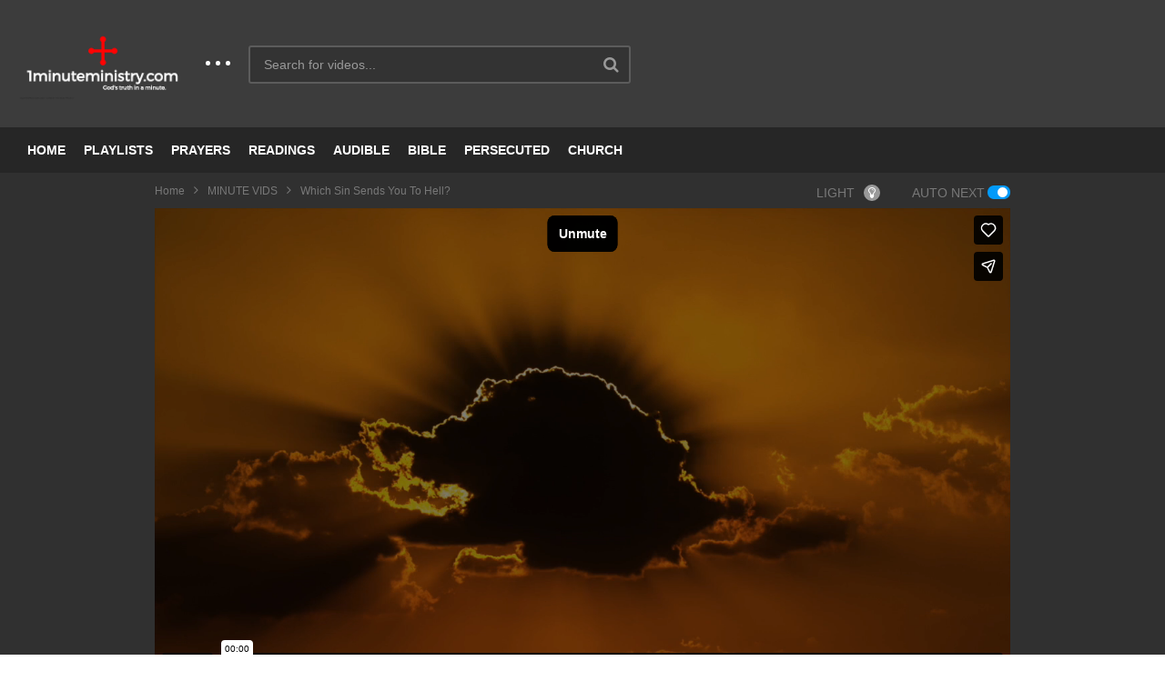

--- FILE ---
content_type: text/html; charset=UTF-8
request_url: https://1minuteministry.com/which-sin-sends-you-to-hell/
body_size: 24350
content:
<!DOCTYPE html>
<!--[if IE 7]>
<html class="ie ie7" lang="en-US">
<![endif]-->
<!--[if IE 8]>
<html class="ie ie8" lang="en-US">
<![endif]-->
<!--[if !(IE 7) | !(IE 8)  ]>-->
<html lang="en-US">
<!--<![endif]--><head>
<meta charset="UTF-8">
<meta name="viewport" content="width=device-width, initial-scale=1">
<link rel="profile" href="http://gmpg.org/xfn/11">
<link rel="pingback" href="https://1minuteministry.com/xmlrpc.php">
<meta name='robots' content='index, follow, max-image-preview:large, max-snippet:-1, max-video-preview:-1' />
	<style>img:is([sizes="auto" i], [sizes^="auto," i]) { contain-intrinsic-size: 3000px 1500px }</style>
	
	<!-- This site is optimized with the Yoast SEO plugin v26.7 - https://yoast.com/wordpress/plugins/seo/ -->
	<title>Which Sin Sends You To Hell? - 1MinuteMinistry.com</title>
	<meta name="description" content="Confess with your mouth, “Jesus is Lord,” and believe in your heart that God raised Him from the dead, and you will be saved." />
	<link rel="canonical" href="https://1minuteministry.com/which-sin-sends-you-to-hell/" />
	<meta property="og:locale" content="en_US" />
	<meta property="og:type" content="article" />
	<meta property="og:title" content="Which Sin Sends You To Hell?" />
	<meta property="og:description" content="Confess with your mouth, “Jesus is Lord,” and believe in your heart that God raised Him from the dead, and you will be saved." />
	<meta property="og:url" content="https://1minuteministry.com/which-sin-sends-you-to-hell/" />
	<meta property="og:site_name" content="1MinuteMinistry.com" />
	<meta property="article:publisher" content="https://www.facebook.com/1minuteministry/" />
	<meta property="article:published_time" content="2017-10-29T07:22:54+00:00" />
	<meta property="article:modified_time" content="2017-12-04T05:37:51+00:00" />
	<meta property="og:image" content="https://1minuteministry.com/wp-content/uploads/2017/12/which-sin-sends-you-to-hell.jpg" />
	<meta property="og:image:width" content="640" />
	<meta property="og:image:height" content="360" />
	<meta property="og:image:type" content="image/jpeg" />
	<meta name="author" content="1minuteministry" />
	<meta name="twitter:card" content="summary_large_image" />
	<meta name="twitter:title" content="Which Sin Sends You To Hell?" />
	<meta name="twitter:description" content="Confess with your mouth, “Jesus is Lord,” and believe in your heart that God raised Him from the dead, and you will be saved." />
	<meta name="twitter:label1" content="Written by" />
	<meta name="twitter:data1" content="1minuteministry" />
	<script type="application/ld+json" class="yoast-schema-graph">{"@context":"https://schema.org","@graph":[{"@type":"Article","@id":"https://1minuteministry.com/which-sin-sends-you-to-hell/#article","isPartOf":{"@id":"https://1minuteministry.com/which-sin-sends-you-to-hell/"},"author":{"name":"1minuteministry","@id":"https://1minuteministry.com/#/schema/person/226bad9e855007b7130435f22c3de066"},"headline":"Which Sin Sends You To Hell?","datePublished":"2017-10-29T07:22:54+00:00","dateModified":"2017-12-04T05:37:51+00:00","mainEntityOfPage":{"@id":"https://1minuteministry.com/which-sin-sends-you-to-hell/"},"wordCount":75,"publisher":{"@id":"https://1minuteministry.com/#organization"},"image":{"@id":"https://1minuteministry.com/which-sin-sends-you-to-hell/#primaryimage"},"thumbnailUrl":"https://1minuteministry.com/wp-content/uploads/2017/12/which-sin-sends-you-to-hell.jpg","keywords":["Hell","Romans","Sin"],"articleSection":["MINUTE VIDS"],"inLanguage":"en-US"},{"@type":"WebPage","@id":"https://1minuteministry.com/which-sin-sends-you-to-hell/","url":"https://1minuteministry.com/which-sin-sends-you-to-hell/","name":"Which Sin Sends You To Hell? - 1MinuteMinistry.com","isPartOf":{"@id":"https://1minuteministry.com/#website"},"primaryImageOfPage":{"@id":"https://1minuteministry.com/which-sin-sends-you-to-hell/#primaryimage"},"image":{"@id":"https://1minuteministry.com/which-sin-sends-you-to-hell/#primaryimage"},"thumbnailUrl":"https://1minuteministry.com/wp-content/uploads/2017/12/which-sin-sends-you-to-hell.jpg","datePublished":"2017-10-29T07:22:54+00:00","dateModified":"2017-12-04T05:37:51+00:00","description":"Confess with your mouth, “Jesus is Lord,” and believe in your heart that God raised Him from the dead, and you will be saved.","breadcrumb":{"@id":"https://1minuteministry.com/which-sin-sends-you-to-hell/#breadcrumb"},"inLanguage":"en-US","potentialAction":[{"@type":"ReadAction","target":["https://1minuteministry.com/which-sin-sends-you-to-hell/"]}]},{"@type":"ImageObject","inLanguage":"en-US","@id":"https://1minuteministry.com/which-sin-sends-you-to-hell/#primaryimage","url":"https://1minuteministry.com/wp-content/uploads/2017/12/which-sin-sends-you-to-hell.jpg","contentUrl":"https://1minuteministry.com/wp-content/uploads/2017/12/which-sin-sends-you-to-hell.jpg","width":640,"height":360},{"@type":"BreadcrumbList","@id":"https://1minuteministry.com/which-sin-sends-you-to-hell/#breadcrumb","itemListElement":[{"@type":"ListItem","position":1,"name":"Home","item":"https://1minuteministry.com/"},{"@type":"ListItem","position":2,"name":"Blog","item":"https://1minuteministry.com/blog/"},{"@type":"ListItem","position":3,"name":"Which Sin Sends You To Hell?"}]},{"@type":"WebSite","@id":"https://1minuteministry.com/#website","url":"https://1minuteministry.com/","name":"1MinuteMinistry.com","description":"God&#039;s Truth In A Minute...","publisher":{"@id":"https://1minuteministry.com/#organization"},"potentialAction":[{"@type":"SearchAction","target":{"@type":"EntryPoint","urlTemplate":"https://1minuteministry.com/?s={search_term_string}"},"query-input":{"@type":"PropertyValueSpecification","valueRequired":true,"valueName":"search_term_string"}}],"inLanguage":"en-US"},{"@type":"Organization","@id":"https://1minuteministry.com/#organization","name":"1 Minute Ministry","url":"https://1minuteministry.com/","logo":{"@type":"ImageObject","inLanguage":"en-US","@id":"https://1minuteministry.com/#/schema/logo/image/","url":"https://1minuteministry.com/wp-content/uploads/2017/10/photo.png","contentUrl":"https://1minuteministry.com/wp-content/uploads/2017/10/photo.png","width":480,"height":480,"caption":"1 Minute Ministry"},"image":{"@id":"https://1minuteministry.com/#/schema/logo/image/"},"sameAs":["https://www.facebook.com/1minuteministry/"]},{"@type":"Person","@id":"https://1minuteministry.com/#/schema/person/226bad9e855007b7130435f22c3de066","name":"1minuteministry","url":"javascript:void(0)"}]}</script>
	<!-- / Yoast SEO plugin. -->


<link rel='dns-prefetch' href='//widgetlogic.org' />
<link rel="alternate" type="application/rss+xml" title="1MinuteMinistry.com &raquo; Feed" href="https://1minuteministry.com/feed/" />
<link rel="alternate" type="application/rss+xml" title="1MinuteMinistry.com &raquo; Comments Feed" href="https://1minuteministry.com/comments/feed/" />
<script type="text/javascript">
/* <![CDATA[ */
window._wpemojiSettings = {"baseUrl":"https:\/\/s.w.org\/images\/core\/emoji\/16.0.1\/72x72\/","ext":".png","svgUrl":"https:\/\/s.w.org\/images\/core\/emoji\/16.0.1\/svg\/","svgExt":".svg","source":{"concatemoji":"https:\/\/1minuteministry.com\/wp-includes\/js\/wp-emoji-release.min.js"}};
/*! This file is auto-generated */
!function(s,n){var o,i,e;function c(e){try{var t={supportTests:e,timestamp:(new Date).valueOf()};sessionStorage.setItem(o,JSON.stringify(t))}catch(e){}}function p(e,t,n){e.clearRect(0,0,e.canvas.width,e.canvas.height),e.fillText(t,0,0);var t=new Uint32Array(e.getImageData(0,0,e.canvas.width,e.canvas.height).data),a=(e.clearRect(0,0,e.canvas.width,e.canvas.height),e.fillText(n,0,0),new Uint32Array(e.getImageData(0,0,e.canvas.width,e.canvas.height).data));return t.every(function(e,t){return e===a[t]})}function u(e,t){e.clearRect(0,0,e.canvas.width,e.canvas.height),e.fillText(t,0,0);for(var n=e.getImageData(16,16,1,1),a=0;a<n.data.length;a++)if(0!==n.data[a])return!1;return!0}function f(e,t,n,a){switch(t){case"flag":return n(e,"\ud83c\udff3\ufe0f\u200d\u26a7\ufe0f","\ud83c\udff3\ufe0f\u200b\u26a7\ufe0f")?!1:!n(e,"\ud83c\udde8\ud83c\uddf6","\ud83c\udde8\u200b\ud83c\uddf6")&&!n(e,"\ud83c\udff4\udb40\udc67\udb40\udc62\udb40\udc65\udb40\udc6e\udb40\udc67\udb40\udc7f","\ud83c\udff4\u200b\udb40\udc67\u200b\udb40\udc62\u200b\udb40\udc65\u200b\udb40\udc6e\u200b\udb40\udc67\u200b\udb40\udc7f");case"emoji":return!a(e,"\ud83e\udedf")}return!1}function g(e,t,n,a){var r="undefined"!=typeof WorkerGlobalScope&&self instanceof WorkerGlobalScope?new OffscreenCanvas(300,150):s.createElement("canvas"),o=r.getContext("2d",{willReadFrequently:!0}),i=(o.textBaseline="top",o.font="600 32px Arial",{});return e.forEach(function(e){i[e]=t(o,e,n,a)}),i}function t(e){var t=s.createElement("script");t.src=e,t.defer=!0,s.head.appendChild(t)}"undefined"!=typeof Promise&&(o="wpEmojiSettingsSupports",i=["flag","emoji"],n.supports={everything:!0,everythingExceptFlag:!0},e=new Promise(function(e){s.addEventListener("DOMContentLoaded",e,{once:!0})}),new Promise(function(t){var n=function(){try{var e=JSON.parse(sessionStorage.getItem(o));if("object"==typeof e&&"number"==typeof e.timestamp&&(new Date).valueOf()<e.timestamp+604800&&"object"==typeof e.supportTests)return e.supportTests}catch(e){}return null}();if(!n){if("undefined"!=typeof Worker&&"undefined"!=typeof OffscreenCanvas&&"undefined"!=typeof URL&&URL.createObjectURL&&"undefined"!=typeof Blob)try{var e="postMessage("+g.toString()+"("+[JSON.stringify(i),f.toString(),p.toString(),u.toString()].join(",")+"));",a=new Blob([e],{type:"text/javascript"}),r=new Worker(URL.createObjectURL(a),{name:"wpTestEmojiSupports"});return void(r.onmessage=function(e){c(n=e.data),r.terminate(),t(n)})}catch(e){}c(n=g(i,f,p,u))}t(n)}).then(function(e){for(var t in e)n.supports[t]=e[t],n.supports.everything=n.supports.everything&&n.supports[t],"flag"!==t&&(n.supports.everythingExceptFlag=n.supports.everythingExceptFlag&&n.supports[t]);n.supports.everythingExceptFlag=n.supports.everythingExceptFlag&&!n.supports.flag,n.DOMReady=!1,n.readyCallback=function(){n.DOMReady=!0}}).then(function(){return e}).then(function(){var e;n.supports.everything||(n.readyCallback(),(e=n.source||{}).concatemoji?t(e.concatemoji):e.wpemoji&&e.twemoji&&(t(e.twemoji),t(e.wpemoji)))}))}((window,document),window._wpemojiSettings);
/* ]]> */
</script>
<link rel='stylesheet' id='wti_like_post_style-css' href='https://1minuteministry.com/wp-content/plugins/wti-like-post/css/wti_like_post.css' type='text/css' media='all' />
<style id='wp-emoji-styles-inline-css' type='text/css'>

	img.wp-smiley, img.emoji {
		display: inline !important;
		border: none !important;
		box-shadow: none !important;
		height: 1em !important;
		width: 1em !important;
		margin: 0 0.07em !important;
		vertical-align: -0.1em !important;
		background: none !important;
		padding: 0 !important;
	}
</style>
<link rel='stylesheet' id='wp-block-library-css' href='https://1minuteministry.com/wp-includes/css/dist/block-library/style.min.css' type='text/css' media='all' />
<style id='classic-theme-styles-inline-css' type='text/css'>
/*! This file is auto-generated */
.wp-block-button__link{color:#fff;background-color:#32373c;border-radius:9999px;box-shadow:none;text-decoration:none;padding:calc(.667em + 2px) calc(1.333em + 2px);font-size:1.125em}.wp-block-file__button{background:#32373c;color:#fff;text-decoration:none}
</style>
<link rel='stylesheet' id='block-widget-css' href='https://1minuteministry.com/wp-content/plugins/widget-logic/block_widget/css/widget.css' type='text/css' media='all' />
<style id='global-styles-inline-css' type='text/css'>
:root{--wp--preset--aspect-ratio--square: 1;--wp--preset--aspect-ratio--4-3: 4/3;--wp--preset--aspect-ratio--3-4: 3/4;--wp--preset--aspect-ratio--3-2: 3/2;--wp--preset--aspect-ratio--2-3: 2/3;--wp--preset--aspect-ratio--16-9: 16/9;--wp--preset--aspect-ratio--9-16: 9/16;--wp--preset--color--black: #000000;--wp--preset--color--cyan-bluish-gray: #abb8c3;--wp--preset--color--white: #ffffff;--wp--preset--color--pale-pink: #f78da7;--wp--preset--color--vivid-red: #cf2e2e;--wp--preset--color--luminous-vivid-orange: #ff6900;--wp--preset--color--luminous-vivid-amber: #fcb900;--wp--preset--color--light-green-cyan: #7bdcb5;--wp--preset--color--vivid-green-cyan: #00d084;--wp--preset--color--pale-cyan-blue: #8ed1fc;--wp--preset--color--vivid-cyan-blue: #0693e3;--wp--preset--color--vivid-purple: #9b51e0;--wp--preset--gradient--vivid-cyan-blue-to-vivid-purple: linear-gradient(135deg,rgba(6,147,227,1) 0%,rgb(155,81,224) 100%);--wp--preset--gradient--light-green-cyan-to-vivid-green-cyan: linear-gradient(135deg,rgb(122,220,180) 0%,rgb(0,208,130) 100%);--wp--preset--gradient--luminous-vivid-amber-to-luminous-vivid-orange: linear-gradient(135deg,rgba(252,185,0,1) 0%,rgba(255,105,0,1) 100%);--wp--preset--gradient--luminous-vivid-orange-to-vivid-red: linear-gradient(135deg,rgba(255,105,0,1) 0%,rgb(207,46,46) 100%);--wp--preset--gradient--very-light-gray-to-cyan-bluish-gray: linear-gradient(135deg,rgb(238,238,238) 0%,rgb(169,184,195) 100%);--wp--preset--gradient--cool-to-warm-spectrum: linear-gradient(135deg,rgb(74,234,220) 0%,rgb(151,120,209) 20%,rgb(207,42,186) 40%,rgb(238,44,130) 60%,rgb(251,105,98) 80%,rgb(254,248,76) 100%);--wp--preset--gradient--blush-light-purple: linear-gradient(135deg,rgb(255,206,236) 0%,rgb(152,150,240) 100%);--wp--preset--gradient--blush-bordeaux: linear-gradient(135deg,rgb(254,205,165) 0%,rgb(254,45,45) 50%,rgb(107,0,62) 100%);--wp--preset--gradient--luminous-dusk: linear-gradient(135deg,rgb(255,203,112) 0%,rgb(199,81,192) 50%,rgb(65,88,208) 100%);--wp--preset--gradient--pale-ocean: linear-gradient(135deg,rgb(255,245,203) 0%,rgb(182,227,212) 50%,rgb(51,167,181) 100%);--wp--preset--gradient--electric-grass: linear-gradient(135deg,rgb(202,248,128) 0%,rgb(113,206,126) 100%);--wp--preset--gradient--midnight: linear-gradient(135deg,rgb(2,3,129) 0%,rgb(40,116,252) 100%);--wp--preset--font-size--small: 13px;--wp--preset--font-size--medium: 20px;--wp--preset--font-size--large: 36px;--wp--preset--font-size--x-large: 42px;--wp--preset--spacing--20: 0.44rem;--wp--preset--spacing--30: 0.67rem;--wp--preset--spacing--40: 1rem;--wp--preset--spacing--50: 1.5rem;--wp--preset--spacing--60: 2.25rem;--wp--preset--spacing--70: 3.38rem;--wp--preset--spacing--80: 5.06rem;--wp--preset--shadow--natural: 6px 6px 9px rgba(0, 0, 0, 0.2);--wp--preset--shadow--deep: 12px 12px 50px rgba(0, 0, 0, 0.4);--wp--preset--shadow--sharp: 6px 6px 0px rgba(0, 0, 0, 0.2);--wp--preset--shadow--outlined: 6px 6px 0px -3px rgba(255, 255, 255, 1), 6px 6px rgba(0, 0, 0, 1);--wp--preset--shadow--crisp: 6px 6px 0px rgba(0, 0, 0, 1);}:where(.is-layout-flex){gap: 0.5em;}:where(.is-layout-grid){gap: 0.5em;}body .is-layout-flex{display: flex;}.is-layout-flex{flex-wrap: wrap;align-items: center;}.is-layout-flex > :is(*, div){margin: 0;}body .is-layout-grid{display: grid;}.is-layout-grid > :is(*, div){margin: 0;}:where(.wp-block-columns.is-layout-flex){gap: 2em;}:where(.wp-block-columns.is-layout-grid){gap: 2em;}:where(.wp-block-post-template.is-layout-flex){gap: 1.25em;}:where(.wp-block-post-template.is-layout-grid){gap: 1.25em;}.has-black-color{color: var(--wp--preset--color--black) !important;}.has-cyan-bluish-gray-color{color: var(--wp--preset--color--cyan-bluish-gray) !important;}.has-white-color{color: var(--wp--preset--color--white) !important;}.has-pale-pink-color{color: var(--wp--preset--color--pale-pink) !important;}.has-vivid-red-color{color: var(--wp--preset--color--vivid-red) !important;}.has-luminous-vivid-orange-color{color: var(--wp--preset--color--luminous-vivid-orange) !important;}.has-luminous-vivid-amber-color{color: var(--wp--preset--color--luminous-vivid-amber) !important;}.has-light-green-cyan-color{color: var(--wp--preset--color--light-green-cyan) !important;}.has-vivid-green-cyan-color{color: var(--wp--preset--color--vivid-green-cyan) !important;}.has-pale-cyan-blue-color{color: var(--wp--preset--color--pale-cyan-blue) !important;}.has-vivid-cyan-blue-color{color: var(--wp--preset--color--vivid-cyan-blue) !important;}.has-vivid-purple-color{color: var(--wp--preset--color--vivid-purple) !important;}.has-black-background-color{background-color: var(--wp--preset--color--black) !important;}.has-cyan-bluish-gray-background-color{background-color: var(--wp--preset--color--cyan-bluish-gray) !important;}.has-white-background-color{background-color: var(--wp--preset--color--white) !important;}.has-pale-pink-background-color{background-color: var(--wp--preset--color--pale-pink) !important;}.has-vivid-red-background-color{background-color: var(--wp--preset--color--vivid-red) !important;}.has-luminous-vivid-orange-background-color{background-color: var(--wp--preset--color--luminous-vivid-orange) !important;}.has-luminous-vivid-amber-background-color{background-color: var(--wp--preset--color--luminous-vivid-amber) !important;}.has-light-green-cyan-background-color{background-color: var(--wp--preset--color--light-green-cyan) !important;}.has-vivid-green-cyan-background-color{background-color: var(--wp--preset--color--vivid-green-cyan) !important;}.has-pale-cyan-blue-background-color{background-color: var(--wp--preset--color--pale-cyan-blue) !important;}.has-vivid-cyan-blue-background-color{background-color: var(--wp--preset--color--vivid-cyan-blue) !important;}.has-vivid-purple-background-color{background-color: var(--wp--preset--color--vivid-purple) !important;}.has-black-border-color{border-color: var(--wp--preset--color--black) !important;}.has-cyan-bluish-gray-border-color{border-color: var(--wp--preset--color--cyan-bluish-gray) !important;}.has-white-border-color{border-color: var(--wp--preset--color--white) !important;}.has-pale-pink-border-color{border-color: var(--wp--preset--color--pale-pink) !important;}.has-vivid-red-border-color{border-color: var(--wp--preset--color--vivid-red) !important;}.has-luminous-vivid-orange-border-color{border-color: var(--wp--preset--color--luminous-vivid-orange) !important;}.has-luminous-vivid-amber-border-color{border-color: var(--wp--preset--color--luminous-vivid-amber) !important;}.has-light-green-cyan-border-color{border-color: var(--wp--preset--color--light-green-cyan) !important;}.has-vivid-green-cyan-border-color{border-color: var(--wp--preset--color--vivid-green-cyan) !important;}.has-pale-cyan-blue-border-color{border-color: var(--wp--preset--color--pale-cyan-blue) !important;}.has-vivid-cyan-blue-border-color{border-color: var(--wp--preset--color--vivid-cyan-blue) !important;}.has-vivid-purple-border-color{border-color: var(--wp--preset--color--vivid-purple) !important;}.has-vivid-cyan-blue-to-vivid-purple-gradient-background{background: var(--wp--preset--gradient--vivid-cyan-blue-to-vivid-purple) !important;}.has-light-green-cyan-to-vivid-green-cyan-gradient-background{background: var(--wp--preset--gradient--light-green-cyan-to-vivid-green-cyan) !important;}.has-luminous-vivid-amber-to-luminous-vivid-orange-gradient-background{background: var(--wp--preset--gradient--luminous-vivid-amber-to-luminous-vivid-orange) !important;}.has-luminous-vivid-orange-to-vivid-red-gradient-background{background: var(--wp--preset--gradient--luminous-vivid-orange-to-vivid-red) !important;}.has-very-light-gray-to-cyan-bluish-gray-gradient-background{background: var(--wp--preset--gradient--very-light-gray-to-cyan-bluish-gray) !important;}.has-cool-to-warm-spectrum-gradient-background{background: var(--wp--preset--gradient--cool-to-warm-spectrum) !important;}.has-blush-light-purple-gradient-background{background: var(--wp--preset--gradient--blush-light-purple) !important;}.has-blush-bordeaux-gradient-background{background: var(--wp--preset--gradient--blush-bordeaux) !important;}.has-luminous-dusk-gradient-background{background: var(--wp--preset--gradient--luminous-dusk) !important;}.has-pale-ocean-gradient-background{background: var(--wp--preset--gradient--pale-ocean) !important;}.has-electric-grass-gradient-background{background: var(--wp--preset--gradient--electric-grass) !important;}.has-midnight-gradient-background{background: var(--wp--preset--gradient--midnight) !important;}.has-small-font-size{font-size: var(--wp--preset--font-size--small) !important;}.has-medium-font-size{font-size: var(--wp--preset--font-size--medium) !important;}.has-large-font-size{font-size: var(--wp--preset--font-size--large) !important;}.has-x-large-font-size{font-size: var(--wp--preset--font-size--x-large) !important;}
:where(.wp-block-post-template.is-layout-flex){gap: 1.25em;}:where(.wp-block-post-template.is-layout-grid){gap: 1.25em;}
:where(.wp-block-columns.is-layout-flex){gap: 2em;}:where(.wp-block-columns.is-layout-grid){gap: 2em;}
:root :where(.wp-block-pullquote){font-size: 1.5em;line-height: 1.6;}
</style>
<link rel='stylesheet' id='video-ads-management-css' href='https://1minuteministry.com/wp-content/plugins/cactus-ads/css/video-ads-management.css' type='text/css' media='all' />
<link rel='stylesheet' id='truemag-rating-css' href='https://1minuteministry.com/wp-content/plugins/cactus-rating//css/style.css' type='text/css' media='all' />
<link rel='stylesheet' id='animate-css' href='https://1minuteministry.com/wp-content/plugins/cactus-rating/css/animate.min.css' type='text/css' media='all' />
<link rel='stylesheet' id='categories-images-styles-css' href='https://1minuteministry.com/wp-content/plugins/categories-images/assets/css/zci-styles.css' type='text/css' media='all' />
<link rel='stylesheet' id='contact-form-7-css' href='https://1minuteministry.com/wp-content/plugins/contact-form-7/includes/css/styles.css' type='text/css' media='all' />
<link rel='stylesheet' id='easy-tab-css' href='https://1minuteministry.com/wp-content/plugins/easy-tab/tab.css' type='text/css' media='all' />
<link rel='stylesheet' id='collapscore-css-css' href='https://1minuteministry.com/wp-content/plugins/jquery-collapse-o-matic/css/core_style.css' type='text/css' media='all' />
<link rel='stylesheet' id='collapseomatic-css-css' href='https://1minuteministry.com/wp-content/plugins/jquery-collapse-o-matic/css/light_style.css' type='text/css' media='all' />
<link rel='stylesheet' id='mashmenu-css-css' href='https://1minuteministry.com/wp-content/themes/videopro/inc/megamenu/css/mashmenu.css' type='text/css' media='all' />
<link rel='stylesheet' id='font-awesome-2-css' href='https://1minuteministry.com/wp-content/themes/videopro/css/font-awesome/css/font-awesome.min.css' type='text/css' media='all' />
<link rel='stylesheet' id='slick-css' href='https://1minuteministry.com/wp-content/themes/videopro/css/slick.css' type='text/css' media='all' />
<link rel='stylesheet' id='malihu-scroll-css' href='https://1minuteministry.com/wp-content/themes/videopro/css/jquery.mCustomScrollbar.min.css' type='text/css' media='all' />
<link rel='stylesheet' id='videopro-style-css' href='https://1minuteministry.com/wp-content/themes/videopro/style.css' type='text/css' media='all' />
<link rel='stylesheet' id='videopro-membership-css' href='https://1minuteministry.com/wp-content/themes/videopro/css/membership.css' type='text/css' media='all' />
<link rel='stylesheet' id='cactus-video-css-css' href='https://1minuteministry.com/wp-content/plugins/cactus-video/css/main.css' type='text/css' media='all' />
<link rel='stylesheet' id='videopro-lightbox-style-css' href='https://1minuteministry.com/wp-content/plugins/cactus-video/js/lightbox/lightbox.css' type='text/css' media='all' />
<link rel='stylesheet' id='ct-priority-nav-css' href='https://1minuteministry.com/wp-content/plugins/videopro-shortcodes/shortcodes/js/priority-nav/priority-nav-core.css' type='text/css' media='all' />
<link rel='stylesheet' id='ct_shortcode_style-css' href='https://1minuteministry.com/wp-content/plugins/videopro-shortcodes/shortcodes/css/shortcode.css' type='text/css' media='all' />
<style id='ct_shortcode_style-inline-css' type='text/css'>
@media only screen and (-webkit-min-device-pixel-ratio: 2),(min-resolution: 192dpi) {
					/* Retina Logo */
					.primary-header .cactus-logo.navigation-font a{background:url(https://1minuteministry.com/wp-content/uploads/2017/10/1minuteministry.com-logo-1.png) no-repeat center; background-size:contain;}
					.primary-header .cactus-logo.navigation-font a img{ opacity:0; visibility:hidden}
				}img.gform_ajax_spinner{background:url(https://1minuteministry.com/wp-content/themes/videopro/images/ajax-loader.gif);}.cactus-submit-video a{background-color:#D9251D !important;color:#FFFFFF !important;}.cactus-submit-video a:hover{background-color:#999999 !important;color:#FFFFFF !important;}.cactus-logo .cactus-img-logo { max-height:80px;}
.sticky-menu .cactus-logo .cactus-img-logo { max-height:45px;}
</style>
<script type="text/javascript" src="https://1minuteministry.com/wp-includes/js/jquery/jquery.min.js" id="jquery-core-js"></script>
<script type="text/javascript" src="https://1minuteministry.com/wp-includes/js/jquery/jquery-migrate.min.js" id="jquery-migrate-js"></script>
<script type="text/javascript" id="wti_like_post_script-js-extra">
/* <![CDATA[ */
var wtilp = {"ajax_url":"https:\/\/1minuteministry.com\/wp-admin\/admin-ajax.php"};
/* ]]> */
</script>
<script type="text/javascript" src="https://1minuteministry.com/wp-content/plugins/wti-like-post/js/wti_like_post.js" id="wti_like_post_script-js"></script>
<script type="text/javascript" id="advance-search-js-extra">
/* <![CDATA[ */
var asf = {"ajaxurl":"https:\/\/1minuteministry.com\/wp-admin\/admin-ajax.php"};
/* ]]> */
</script>
<script type="text/javascript" src="https://1minuteministry.com/wp-content/plugins/advance-search-form/searchform.js" id="advance-search-js"></script>
<script type="text/javascript" src="https://1minuteministry.com/wp-content/plugins/advance-search-form/jquery.mousewheel.js" id="mousewheel-js"></script>
<script type="text/javascript" src="https://1minuteministry.com/wp-content/plugins/easy-tab/tab.js" id="easy-tab-js"></script>
<script type="text/javascript" id="videopro-ajax-request-js-extra">
/* <![CDATA[ */
var cactus = {"ajaxurl":"https:\/\/1minuteministry.com\/wp-admin\/admin-ajax.php","video_pro_main_color":"#d9251d","query_vars":{"page":0,"name":"which-sin-sends-you-to-hell","error":"","m":"","p":0,"post_parent":"","subpost":"","subpost_id":"","attachment":"","attachment_id":0,"pagename":"","page_id":0,"second":"","minute":"","hour":"","day":0,"monthnum":0,"year":0,"w":0,"category_name":"","tag":"","cat":"","tag_id":"","author":"","author_name":"","feed":"","tb":"","paged":0,"meta_key":"","meta_value":"","preview":"","s":"","sentence":"","title":"","fields":"all","menu_order":"","embed":"","category__in":[],"category__not_in":[],"category__and":[],"post__in":[],"post__not_in":[],"post_name__in":[],"tag__in":[],"tag__not_in":[],"tag__and":[],"tag_slug__in":[],"tag_slug__and":[],"post_parent__in":[],"post_parent__not_in":[],"author__in":[],"author__not_in":[],"search_columns":[],"ignore_sticky_posts":false,"suppress_filters":false,"cache_results":true,"update_post_term_cache":true,"update_menu_item_cache":false,"lazy_load_term_meta":true,"update_post_meta_cache":true,"post_type":"","posts_per_page":10,"nopaging":false,"comments_per_page":"50","no_found_rows":false,"order":"DESC"},"current_url":"https:\/\/1minuteministry.com\/which-sin-sends-you-to-hell"};
/* ]]> */
</script>
<script type="text/javascript" src="https://1minuteministry.com/wp-content/themes/videopro/js/ajax.js" id="videopro-ajax-request-js"></script>
<link rel="https://api.w.org/" href="https://1minuteministry.com/wp-json/" /><link rel="alternate" title="JSON" type="application/json" href="https://1minuteministry.com/wp-json/wp/v2/posts/231" /><link rel="EditURI" type="application/rsd+xml" title="RSD" href="https://1minuteministry.com/xmlrpc.php?rsd" />

<link rel='shortlink' href='https://1minuteministry.com/?p=231' />
<link rel="alternate" title="oEmbed (JSON)" type="application/json+oembed" href="https://1minuteministry.com/wp-json/oembed/1.0/embed?url=https%3A%2F%2F1minuteministry.com%2Fwhich-sin-sends-you-to-hell%2F" />
<link rel="alternate" title="oEmbed (XML)" type="text/xml+oembed" href="https://1minuteministry.com/wp-json/oembed/1.0/embed?url=https%3A%2F%2F1minuteministry.com%2Fwhich-sin-sends-you-to-hell%2F&#038;format=xml" />
<script type="text/javascript">
(function(url){
	if(/(?:Chrome\/26\.0\.1410\.63 Safari\/537\.31|WordfenceTestMonBot)/.test(navigator.userAgent)){ return; }
	var addEvent = function(evt, handler) {
		if (window.addEventListener) {
			document.addEventListener(evt, handler, false);
		} else if (window.attachEvent) {
			document.attachEvent('on' + evt, handler);
		}
	};
	var removeEvent = function(evt, handler) {
		if (window.removeEventListener) {
			document.removeEventListener(evt, handler, false);
		} else if (window.detachEvent) {
			document.detachEvent('on' + evt, handler);
		}
	};
	var evts = 'contextmenu dblclick drag dragend dragenter dragleave dragover dragstart drop keydown keypress keyup mousedown mousemove mouseout mouseover mouseup mousewheel scroll'.split(' ');
	var logHuman = function() {
		if (window.wfLogHumanRan) { return; }
		window.wfLogHumanRan = true;
		var wfscr = document.createElement('script');
		wfscr.type = 'text/javascript';
		wfscr.async = true;
		wfscr.src = url + '&r=' + Math.random();
		(document.getElementsByTagName('head')[0]||document.getElementsByTagName('body')[0]).appendChild(wfscr);
		for (var i = 0; i < evts.length; i++) {
			removeEvent(evts[i], logHuman);
		}
	};
	for (var i = 0; i < evts.length; i++) {
		addEvent(evts[i], logHuman);
	}
})('//1minuteministry.com/?wordfence_lh=1&hid=529CB3A4D48B5509A262AE53026A44C2');
</script><style type="text/css">.recentcomments a{display:inline !important;padding:0 !important;margin:0 !important;}</style><meta name="generator" content="Powered by WPBakery Page Builder - drag and drop page builder for WordPress."/>
<link rel="icon" href="https://1minuteministry.com/wp-content/uploads/2017/10/photo-50x50.png" sizes="32x32" />
<link rel="icon" href="https://1minuteministry.com/wp-content/uploads/2017/10/photo-298x298.png" sizes="192x192" />
<link rel="apple-touch-icon" href="https://1minuteministry.com/wp-content/uploads/2017/10/photo-298x298.png" />
<meta name="msapplication-TileImage" content="https://1minuteministry.com/wp-content/uploads/2017/10/photo-298x298.png" />
<noscript><style> .wpb_animate_when_almost_visible { opacity: 1; }</style></noscript><meta name="google-site-verification" content="FF6-HuCC29Nwk1KHvGCXUafexZ-LpJ5jA-PqqCTDC5A" />
</head>
<body class="wp-singular post-template-default single single-post postid-231 single-format-video wp-theme-videopro enable-sticky-menu  behavior-down sidebar-both layout-wide wpb-js-composer js-comp-ver-6.10.0 vc_responsive">	
<a name="top" style="height:0; position:absolute; top:0;" id="top"></a>
<div id="body-wrap"  class=" ">
    <div id="wrap">
    	        <header id="header-navigation">
    	<!--Navigation style-->
<div class="cactus-nav-control  cactus-nav-style-3">
    
		     <div class="cactus-nav-main dark-div  dark-bg-color-1" >
        
        <div class="cactus-container padding-30px ">
            
            <div class="cactus-row magin-30px">
                
                <!--nav left-->
                <div class="cactus-nav-left">
                    <!--logo-->
                    <div class="cactus-logo navigation-font">
                    	                        <a href="https://1minuteministry.com/">
                        	<img src="https://1minuteministry.com/wp-content/uploads/2017/10/1minuteministry.com-logo-1.png" alt="1MinuteMinistry.com" title="1MinuteMinistry.com" class="cactus-img-logo">
                            
                                                        <img src="https://1minuteministry.com/wp-content/uploads/2017/10/1minuteministry.com-logo-1.png" alt="1MinuteMinistry.com" title="1MinuteMinistry.com" class="cactus-img-logo cactus-img-sticky">
                                                    </a>
                    </div><!--logo-->
                    
                    <div class="cactus-main-menu cactus-open-left-sidebar right-logo navigation-font">
                        <ul>
                          <li><a href="javascript:;"><span></span><span></span><span></span></a></li>
                        </ul>
                    </div>
                                        <!--header search-->
                    <div class="cactus-header-search-form search-box-expandable">
                    								 <div class="cactus-main-menu cactus-open-search-mobile navigation-font">
								<ul>
								  <li><a href="javascript:;"><i class="fa fa-search"></i></a></li>
								</ul>
							</div>
							 <form action="https://1minuteministry.com/" method="get">								
								<input type="text" placeholder="Search for videos..." name="s" value="">
                                <i class="fa fa-search" aria-hidden="true"></i>
								<input type="submit" value="SEARCH"  id="searchsubmit" class="padding-small">                                
							</form>
                                            </div><!--header search-->
                                    </div> <!--nav left-->
                
                <!--nav right-->
                <div class="cactus-nav-right">
                    <div class="cactus-main-menu cactus-open-menu-mobile navigation-font">
                        <ul>
                          <li><a href="javascript:;"><i class="fa fa-bars"></i>MENU</a></li>
                        </ul>
                    </div>
                    
						
                </div><!--nav right-->
                            </div>
            
        </div>
        
    </div>
    
</div>
<div class="cactus-nav-control  cactus-nav-style-3 cactus-nav-style-4 ">  <!--add Class: cactus-nav-style-3-->
    <div class="cactus-nav-main dark-div dark-bg-color-1">
        
        <div class="cactus-container padding-30px ">
            
            <!--Menu Down-->
            <div class="cactus-row magin-30px">
                <!--nav left-->
                <div class="cactus-nav-left cactus-only-main-menu">
                    <!--main menu / megamenu / Basic dropdown-->                                  
                    <div class="cactus-main-menu navigation-font">
                                            <ul class="nav navbar-nav">
                            <li id="mega-menu-item-140" class=" menu-item menu-item-type-post_type menu-item-object-page menu-item-home level0 main-menu-item list-style"><a href="https://1minuteministry.com/">HOME</a></li><li id="mega-menu-item-143" class=" menu-item menu-item-type-post_type menu-item-object-page level0 main-menu-item list-style"><a href="https://1minuteministry.com/playlists/">PLAYLISTS</a></li><li id="mega-menu-item-328" class=" menu-item menu-item-type-taxonomy menu-item-object-category level0 main-menu-item list-style"><a href="https://1minuteministry.com/category/prayers/">PRAYERS</a></li><li id="mega-menu-item-390" class=" menu-item menu-item-type-taxonomy menu-item-object-category level0 main-menu-item list-style"><a href="https://1minuteministry.com/category/reading-scripture/">READINGS</a></li><li id="mega-menu-item-287" class=" menu-item menu-item-type-custom menu-item-object-custom level0 main-menu-item list-style"><a href="https://www.biblegateway.com/resources/audio/">AUDIBLE</a></li><li id="mega-menu-item-289" class=" menu-item menu-item-type-custom menu-item-object-custom level0 main-menu-item list-style"><a href="https://biblia.com/books/esv/Jn1.1">BIBLE</a></li><li id="mega-menu-item-408" class=" menu-item menu-item-type-custom menu-item-object-custom level0 main-menu-item list-style"><a href="https://www.opendoorsus.org/en-US/">PERSECUTED</a></li><li id="mega-menu-item-288" class=" menu-item menu-item-type-custom menu-item-object-custom level0 main-menu-item list-style"><a href="https://www.gracechurch.org/live">CHURCH</a></li>                       </ul>
                                           </div><!--main menu-->
                </div><!--nav left-->  
                
            </div>
            <!--Menu Down-->
            
        </div>
    </div>
</div>
<!--Navigation style-->
        </header>
        
        <div id="cactus-body-container">
    <div class="cactus-sidebar-control sb-ct-medium sb-ct-small"> <!--sb-ct-medium, sb-ct-small-->
        <div class="cactus-container ct-default">                        	
            <div class="cactus-row">
            	
		<div class="videov2-style dark-div"  style="background-color:#303030;background-repeat:no-repeat;background-position:center;background-size:cover;">
			<div class="cactus-breadcrumb  navigation-font font-size-1 autoplay-item"><div class="breadcrumb-wrap"><a href="https://1minuteministry.com/" rel="v:url" property="v:title">Home</a><i class="fa fa-angle-right" aria-hidden="true"></i><span typeof="v:Breadcrumb"><a rel="v:url" property="v:title" href="https://1minuteministry.com/category/1-minute-videos/">MINUTE VIDS</a></span><i class="fa fa-angle-right" aria-hidden="true"></i><span class="current">Which Sin Sends You To Hell?</span><div class="autoplay-group"><a href="#" id="videopro_light_on" >LIGHT<i class="fa fa-lightbulb-o"></i></a><div class="auto-text">AUTO NEXT</div>
                <div class="autoplay-elms active">
                    <div class="oval-button"></div>
                </div></div></div></div><!-- .breadcrumbs -->			<div class="style-post">
                				<div class="cactus-post-format-video-wrapper">
                    					<div class="cactus-post-format-video floating-video bottomright">
						<div class="cactus-video-content-api cactus-video-content">
                                                    	<span class="close-video-floating"><i class="fa fa-times" aria-hidden="true"></i></span>
									<script language="javascript" type="text/javascript">
		function nextVideoAndRepeat(delayVideo){
			videopro_allow_next = true;
			if(jQuery('.autoplay-elms').length > 0){
				if(!jQuery('.autoplay-elms').hasClass('active')){
					videopro_allow_next = false;
				}
			}

			if(videopro_allow_next){
				setTimeout(function(){
					var nextLink;

					if(jQuery('.video-toolbar-content .next-video').length > 0){
						/* get url of .next-post link */
						nextLink = jQuery('.video-toolbar-content .next-video').attr('href');
					} else {
						/** find next link in playlist **/
						var itemNext = jQuery('.cactus-post-item.active');
						if(itemNext.next().length > 0) {
							nextLink = itemNext.next().find('.cactus-post-title').find('a').attr('href');
						}else{
							nextLink = jQuery('.cactus-post-item', '.cactus-sub-wrap').eq(0).find('.cactus-post-title').find('a').attr('href');
						};
					}
					if(nextLink != '' && nextLink != null && typeof(nextLink)!='undefined'){ window.location.href = nextLink; }
				}, delayVideo);
			}
		};
		</script>
						<script src="//f.vimeocdn.com/js/froogaloop2.min.js"></script>
				<script>
				jQuery(document).ready(function() {
					jQuery('iframe').attr('id', 'player_1');

					var iframe = jQuery('#player_1')[0],
					player = $f(iframe),
					status = jQuery('.status_videos');

					/* When the player is ready, add listeners for pause, finish, and playProgress*/
					player.addEvent('ready', function() {
						status.text('ready');

						player.addEvent('pause', onPause);
													player.addEvent('finish', onFinish);
														/*player.addEvent('playProgress', onPlayProgress);*/
						});

						/* Call the API when a button is pressed*/
						jQuery(window).load(function() {
							player.api(jQuery(this).text().toLowerCase());
						});

						function onPause(id) {
						}

						function onFinish(id) {
							var link = '';
							nextVideoAndRepeat(1000);
						}
					});
					</script>
						<div id="player-embed" >
					<iframe src="https://player.vimeo.com/video/245673961?title=0&amp;byline=0&amp;portrait=0&amp;player_id=player_1&amp;color=f9c73d&amp;autoplay=1" width="1280" height="720" frameborder="0" title="Which Sin Sends You To Hell?" webkitallowfullscreen mozallowfullscreen allowfullscreen></iframe>				</div><!--/player-->
			<input type="hidden" name="main_video_url" value="245673961"/><input type="hidden" name="main_video_type" value="vimeo"/>                            						</div>
					</div>
                    
					        <div class="video-toolbar dark-div dark-bg-color-1">
            <div class="video-toolbar-content">
                <div class="toolbar-left">
                            <div class="share-tool-block like-button _check-like-id-231 " data-like="like" data-unlike="dislike">
            <div class='watch-action'><div class='watch-position align-left'><div class='action-like'><a class='lbg-style1 like-231 jlk' href='javascript:void(0)' data-task='like' data-post_id='231' data-nonce='b2c5391245' rel='nofollow'><img class='wti-pixel' src='https://1minuteministry.com/wp-content/plugins/wti-like-post/images/pixel.gif' title='Like' /><span class='lc-231 lc'>+3</span></a></div><div class='action-unlike'><a class='unlbg-style1 unlike-231 jlk' href='javascript:void(0)' data-task='unlike' data-post_id='231' data-nonce='b2c5391245' rel='nofollow'><img class='wti-pixel' src='https://1minuteministry.com/wp-content/plugins/wti-like-post/images/pixel.gif' title='Unlike' /><span class='unlc-231 unlc'>0</span></a></div> </div> <div class='status-231 status align-left'></div></div><div class='wti-clear'></div>        </div>

        
                                    <a href="#" class="btn btn-default video-tb icon-only font-size-1 open-share-toolbar"><i class="fa fa-share-alt"></i></a>
                
                
				                                    <a href="javascript:;" class="btn btn-default video-tb icon-only font-size-1" id="open-report"><i class="fa fa-flag"></i></a>
                                </div>
                <div class="toolbar-right">
                							<a href="https://1minuteministry.com/is-hell-real/" class="btn btn-default video-tb font-size-1 cactus-new prev-video"><i class="fa fa-chevron-left"></i><span>PREV VIDEO</span></a>
					                    	<a href="https://1minuteministry.com/are-you-rapture-ready/" class="btn btn-default video-tb font-size-1 cactus-old next-video"><span>NEXT VIDEO</span><i class="fa fa-chevron-right"></i></a>
					                    	<a href="#" class="btn btn-default video-tb font-size-1 open-carousel-post-list"><span>MORE VIDEOS</span><i class="fa fa-caret-down"></i></a>
                                    </div>
            </div>
                            <!--Social Share-->
                <div class="social-share-tool-bar-group dark-bg-color-1 dark-div">
                    <div class="group-social-content">
                        		<ul class="social-listing list-inline ">
	  				  		<li class="facebook">
		  		 	<a class="trasition-all" title="Share on Facebook" href="#" target="_blank" rel="nofollow" onclick="window.open('https://www.facebook.com/sharer/sharer.php?u='+'https%3A%2F%2F1minuteministry.com%2Fwhich-sin-sends-you-to-hell%2F','facebook-share-dialog','width=626,height=436');return false;"><i class="fa fa-facebook"></i>
		  		 	</a>
		  		</li>
	    			    	<li class="twitter">
			    	<a class="trasition-all" href="#" title="Share on Twitter" rel="nofollow" target="_blank" onclick="window.open('http://twitter.com/share?text=Which+Sin+Sends+You+To+Hell%3F&amp;url=https%3A%2F%2F1minuteministry.com%2Fwhich-sin-sends-you-to-hell%2F','twitter-share-dialog','width=626,height=436');return false;"><i class="fa fa-twitter"></i>
			    	</a>
		    	</li>
	    					   	<li class="linkedin">
				   	 	<a class="trasition-all" href="#" title="Share on LinkedIn" rel="nofollow" target="_blank" onclick="window.open('http://www.linkedin.com/shareArticle?mini=true&amp;url=https%3A%2F%2F1minuteministry.com%2Fwhich-sin-sends-you-to-hell%2F&amp;title=Which+Sin+Sends+You+To+Hell%3F&amp;source=1MinuteMinistry.com','linkedin-share-dialog','width=626,height=436');return false;"><i class="fa fa-linkedin"></i>
				   	 	</a>
				   	</li>
		   			    	<li class="email">
			    	<a class="trasition-all" href="mailto:?subject=Which+Sin+Sends+You+To+Hell%3F&amp;body=https%3A%2F%2F1minuteministry.com%2Fwhich-sin-sends-you-to-hell%2F" title="Email this"><i class="fa fa-envelope"></i>
			    	</a>
			   	</li>
		   		    </ul>
                                                    </div>
                </div><!--Social Share-->
            			                <div class="slider-toolbar-group dark-bg-color-1 dark-div">
                    <div class="slider-toolbar">
                        <!---->

                        <div class="prev-slide"><i class="fa fa-angle-left"></i></div>
                        <div class="next-slide"><i class="fa fa-angle-right"></i></div>

                        <div class="slider-toolbar-carousel">
                            <div class="cactus-listing-wrap">
                                <div class="cactus-listing-config style-2"> <!--addClass: style-1 + (style-2 -> style-n)-->
                                    <div class="cactus-sub-wrap">
                                                                                <!--item listing-->
                                        <article class="cactus-post-item ">

                                            <div class="entry-content">

                                                <!--picture (remove)-->
                                                <div class="picture">
                                                    <div class="picture-content">
                                                        <a href="https://1minuteministry.com/what-makes-jesus-sick/" title="">
                                                            <img width="205" height="115"  data-src="https://1minuteministry.com/wp-content/uploads/2017/12/what-makes-jesus-sick-205x115.jpg" data-srcset="https://1minuteministry.com/wp-content/uploads/2017/12/what-makes-jesus-sick-205x115.jpg 205w, https://1minuteministry.com/wp-content/uploads/2017/12/what-makes-jesus-sick-300x169.jpg 300w, https://1minuteministry.com/wp-content/uploads/2017/12/what-makes-jesus-sick-277x156.jpg 277w, https://1minuteministry.com/wp-content/uploads/2017/12/what-makes-jesus-sick-320x180.jpg 320w, https://1minuteministry.com/wp-content/uploads/2017/12/what-makes-jesus-sick-407x229.jpg 407w, https://1minuteministry.com/wp-content/uploads/2017/12/what-makes-jesus-sick-565x318.jpg 565w, https://1minuteministry.com/wp-content/uploads/2017/12/what-makes-jesus-sick-636x358.jpg 636w, https://1minuteministry.com/wp-content/uploads/2017/12/what-makes-jesus-sick.jpg 640w" data-sizes="(max-width: 205px) 100vw, 205px" class="lazyload effect-fade" src="https://1minuteministry.com/wp-content/themes/videopro/images/dflazy.jpg" style="padding-top:56.09756097561%;" alt="What Makes Jesus Sick?"/>                                                            <h3 class="cactus-post-title entry-title h5">
                                                                What Makes Jesus Sick?                                                            </h3>
                                                                                                                        <div class="ct-icon-video"></div>
                                                                                                                    </a>
                                                    </div>
                                                </div><!--picture-->
                                            </div>

                                        </article><!--item listing-->
                                                                                <!--item listing-->
                                        <article class="cactus-post-item ">

                                            <div class="entry-content">

                                                <!--picture (remove)-->
                                                <div class="picture">
                                                    <div class="picture-content">
                                                        <a href="https://1minuteministry.com/speaking-evil-shortens-your-life-2/" title="">
                                                            <img width="205" height="115"  data-src="https://1minuteministry.com/wp-content/uploads/2017/12/speaking-evil-shortens-your-life-205x115.jpg" data-srcset="https://1minuteministry.com/wp-content/uploads/2017/12/speaking-evil-shortens-your-life-205x115.jpg 205w, https://1minuteministry.com/wp-content/uploads/2017/12/speaking-evil-shortens-your-life-300x169.jpg 300w, https://1minuteministry.com/wp-content/uploads/2017/12/speaking-evil-shortens-your-life-277x156.jpg 277w, https://1minuteministry.com/wp-content/uploads/2017/12/speaking-evil-shortens-your-life-320x180.jpg 320w, https://1minuteministry.com/wp-content/uploads/2017/12/speaking-evil-shortens-your-life-407x229.jpg 407w, https://1minuteministry.com/wp-content/uploads/2017/12/speaking-evil-shortens-your-life-565x318.jpg 565w, https://1minuteministry.com/wp-content/uploads/2017/12/speaking-evil-shortens-your-life-636x358.jpg 636w, https://1minuteministry.com/wp-content/uploads/2017/12/speaking-evil-shortens-your-life.jpg 640w" data-sizes="(max-width: 205px) 100vw, 205px" class="lazyload effect-fade" src="https://1minuteministry.com/wp-content/themes/videopro/images/dflazy.jpg" style="padding-top:56.09756097561%;" alt="Speaking Evil Shortens Your Life"/>                                                            <h3 class="cactus-post-title entry-title h5">
                                                                Speaking Evil Shortens Your Life                                                            </h3>
                                                                                                                        <div class="ct-icon-video"></div>
                                                                                                                    </a>
                                                    </div>
                                                </div><!--picture-->
                                            </div>

                                        </article><!--item listing-->
                                                                                <!--item listing-->
                                        <article class="cactus-post-item ">

                                            <div class="entry-content">

                                                <!--picture (remove)-->
                                                <div class="picture">
                                                    <div class="picture-content">
                                                        <a href="https://1minuteministry.com/what-do-snowflakes-and-humans-have-in-common/" title="">
                                                            <img width="205" height="115"  data-src="https://1minuteministry.com/wp-content/uploads/2017/12/what-do-snowflakes-and-humans-ha-205x115.jpg" data-srcset="https://1minuteministry.com/wp-content/uploads/2017/12/what-do-snowflakes-and-humans-ha-205x115.jpg 205w, https://1minuteministry.com/wp-content/uploads/2017/12/what-do-snowflakes-and-humans-ha-300x169.jpg 300w, https://1minuteministry.com/wp-content/uploads/2017/12/what-do-snowflakes-and-humans-ha-277x156.jpg 277w, https://1minuteministry.com/wp-content/uploads/2017/12/what-do-snowflakes-and-humans-ha-320x180.jpg 320w, https://1minuteministry.com/wp-content/uploads/2017/12/what-do-snowflakes-and-humans-ha-407x229.jpg 407w, https://1minuteministry.com/wp-content/uploads/2017/12/what-do-snowflakes-and-humans-ha-565x318.jpg 565w, https://1minuteministry.com/wp-content/uploads/2017/12/what-do-snowflakes-and-humans-ha-636x358.jpg 636w, https://1minuteministry.com/wp-content/uploads/2017/12/what-do-snowflakes-and-humans-ha.jpg 640w" data-sizes="(max-width: 205px) 100vw, 205px" class="lazyload effect-fade" src="https://1minuteministry.com/wp-content/themes/videopro/images/dflazy.jpg" style="padding-top:56.09756097561%;" alt="What Do Snowflakes And Humans Have In Common?"/>                                                            <h3 class="cactus-post-title entry-title h5">
                                                                What Do Snowflakes And Humans Have In Common?                                                            </h3>
                                                                                                                        <div class="ct-icon-video"></div>
                                                                                                                    </a>
                                                    </div>
                                                </div><!--picture-->
                                            </div>

                                        </article><!--item listing-->
                                                                                <!--item listing-->
                                        <article class="cactus-post-item ">

                                            <div class="entry-content">

                                                <!--picture (remove)-->
                                                <div class="picture">
                                                    <div class="picture-content">
                                                        <a href="https://1minuteministry.com/who-do-you-blame-for-suffering/" title="">
                                                            <img width="205" height="115"  data-src="https://1minuteministry.com/wp-content/uploads/2017/12/who-do-you-blame-for-suffering-205x115.jpg" data-srcset="https://1minuteministry.com/wp-content/uploads/2017/12/who-do-you-blame-for-suffering-205x115.jpg 205w, https://1minuteministry.com/wp-content/uploads/2017/12/who-do-you-blame-for-suffering-300x169.jpg 300w, https://1minuteministry.com/wp-content/uploads/2017/12/who-do-you-blame-for-suffering-277x156.jpg 277w, https://1minuteministry.com/wp-content/uploads/2017/12/who-do-you-blame-for-suffering-320x180.jpg 320w, https://1minuteministry.com/wp-content/uploads/2017/12/who-do-you-blame-for-suffering-407x229.jpg 407w, https://1minuteministry.com/wp-content/uploads/2017/12/who-do-you-blame-for-suffering-565x318.jpg 565w, https://1minuteministry.com/wp-content/uploads/2017/12/who-do-you-blame-for-suffering-636x358.jpg 636w, https://1minuteministry.com/wp-content/uploads/2017/12/who-do-you-blame-for-suffering.jpg 640w" data-sizes="(max-width: 205px) 100vw, 205px" class="lazyload effect-fade" src="https://1minuteministry.com/wp-content/themes/videopro/images/dflazy.jpg" style="padding-top:56.09756097561%;" alt="Who Do You Blame For Suffering?"/>                                                            <h3 class="cactus-post-title entry-title h5">
                                                                Who Do You Blame For Suffering?                                                            </h3>
                                                                                                                        <div class="ct-icon-video"></div>
                                                                                                                    </a>
                                                    </div>
                                                </div><!--picture-->
                                            </div>

                                        </article><!--item listing-->
                                                                                <!--item listing-->
                                        <article class="cactus-post-item ">

                                            <div class="entry-content">

                                                <!--picture (remove)-->
                                                <div class="picture">
                                                    <div class="picture-content">
                                                        <a href="https://1minuteministry.com/is-hell-real/" title="">
                                                            <img width="205" height="115"  data-src="https://1minuteministry.com/wp-content/uploads/2017/12/is-hell-real-205x115.jpg" data-srcset="https://1minuteministry.com/wp-content/uploads/2017/12/is-hell-real-205x115.jpg 205w, https://1minuteministry.com/wp-content/uploads/2017/12/is-hell-real-300x169.jpg 300w, https://1minuteministry.com/wp-content/uploads/2017/12/is-hell-real-277x156.jpg 277w, https://1minuteministry.com/wp-content/uploads/2017/12/is-hell-real-320x180.jpg 320w, https://1minuteministry.com/wp-content/uploads/2017/12/is-hell-real-407x229.jpg 407w, https://1minuteministry.com/wp-content/uploads/2017/12/is-hell-real-565x318.jpg 565w, https://1minuteministry.com/wp-content/uploads/2017/12/is-hell-real-636x358.jpg 636w, https://1minuteministry.com/wp-content/uploads/2017/12/is-hell-real.jpg 640w" data-sizes="(max-width: 205px) 100vw, 205px" class="lazyload effect-fade" src="https://1minuteministry.com/wp-content/themes/videopro/images/dflazy.jpg" style="padding-top:56.09756097561%;" alt="Is Hell Real?"/>                                                            <h3 class="cactus-post-title entry-title h5">
                                                                Is Hell Real?                                                            </h3>
                                                                                                                        <div class="ct-icon-video"></div>
                                                                                                                    </a>
                                                    </div>
                                                </div><!--picture-->
                                            </div>

                                        </article><!--item listing-->
                                                                                <!--item listing-->
                                        <article class="cactus-post-item active">

                                            <div class="entry-content">

                                                <!--picture (remove)-->
                                                <div class="picture">
                                                    <div class="picture-content">
                                                        <a href="https://1minuteministry.com/which-sin-sends-you-to-hell/" title="">
                                                            <img width="205" height="115"  data-src="https://1minuteministry.com/wp-content/uploads/2017/12/which-sin-sends-you-to-hell-205x115.jpg" data-srcset="https://1minuteministry.com/wp-content/uploads/2017/12/which-sin-sends-you-to-hell-205x115.jpg 205w, https://1minuteministry.com/wp-content/uploads/2017/12/which-sin-sends-you-to-hell-300x169.jpg 300w, https://1minuteministry.com/wp-content/uploads/2017/12/which-sin-sends-you-to-hell-277x156.jpg 277w, https://1minuteministry.com/wp-content/uploads/2017/12/which-sin-sends-you-to-hell-320x180.jpg 320w, https://1minuteministry.com/wp-content/uploads/2017/12/which-sin-sends-you-to-hell-407x229.jpg 407w, https://1minuteministry.com/wp-content/uploads/2017/12/which-sin-sends-you-to-hell-565x318.jpg 565w, https://1minuteministry.com/wp-content/uploads/2017/12/which-sin-sends-you-to-hell-636x358.jpg 636w, https://1minuteministry.com/wp-content/uploads/2017/12/which-sin-sends-you-to-hell.jpg 640w" data-sizes="(max-width: 205px) 100vw, 205px" class="lazyload effect-fade" src="https://1minuteministry.com/wp-content/themes/videopro/images/dflazy.jpg" style="padding-top:56.09756097561%;" alt="Which Sin Sends You To Hell?"/>                                                            <h3 class="cactus-post-title entry-title h5">
                                                                Which Sin Sends You To Hell?                                                            </h3>
                                                                                                                        <div class="ct-icon-video"></div>
                                                                                                                    </a>
                                                    </div>
                                                </div><!--picture-->
                                            </div>

                                        </article><!--item listing-->
                                                                                <!--item listing-->
                                        <article class="cactus-post-item ">

                                            <div class="entry-content">

                                                <!--picture (remove)-->
                                                <div class="picture">
                                                    <div class="picture-content">
                                                        <a href="https://1minuteministry.com/are-you-rapture-ready/" title="">
                                                            <img width="205" height="115"  data-src="https://1minuteministry.com/wp-content/uploads/2017/12/are-you-rapture-ready-205x115.jpg" data-srcset="https://1minuteministry.com/wp-content/uploads/2017/12/are-you-rapture-ready-205x115.jpg 205w, https://1minuteministry.com/wp-content/uploads/2017/12/are-you-rapture-ready-300x169.jpg 300w, https://1minuteministry.com/wp-content/uploads/2017/12/are-you-rapture-ready-277x156.jpg 277w, https://1minuteministry.com/wp-content/uploads/2017/12/are-you-rapture-ready-320x180.jpg 320w, https://1minuteministry.com/wp-content/uploads/2017/12/are-you-rapture-ready-407x229.jpg 407w, https://1minuteministry.com/wp-content/uploads/2017/12/are-you-rapture-ready-565x318.jpg 565w, https://1minuteministry.com/wp-content/uploads/2017/12/are-you-rapture-ready-636x358.jpg 636w, https://1minuteministry.com/wp-content/uploads/2017/12/are-you-rapture-ready.jpg 640w" data-sizes="(max-width: 205px) 100vw, 205px" class="lazyload effect-fade" src="https://1minuteministry.com/wp-content/themes/videopro/images/dflazy.jpg" style="padding-top:56.09756097561%;" alt="Are You Rapture Ready?"/>                                                            <h3 class="cactus-post-title entry-title h5">
                                                                Are You Rapture Ready?                                                            </h3>
                                                                                                                        <div class="ct-icon-video"></div>
                                                                                                                    </a>
                                                    </div>
                                                </div><!--picture-->
                                            </div>

                                        </article><!--item listing-->
                                                                                <!--item listing-->
                                        <article class="cactus-post-item ">

                                            <div class="entry-content">

                                                <!--picture (remove)-->
                                                <div class="picture">
                                                    <div class="picture-content">
                                                        <a href="https://1minuteministry.com/did-god-choose-me/" title="">
                                                            <img width="205" height="115"  data-src="https://1minuteministry.com/wp-content/uploads/2017/12/did-god-choose-me-2-205x115.jpg" data-srcset="https://1minuteministry.com/wp-content/uploads/2017/12/did-god-choose-me-2-205x115.jpg 205w, https://1minuteministry.com/wp-content/uploads/2017/12/did-god-choose-me-2-300x169.jpg 300w, https://1minuteministry.com/wp-content/uploads/2017/12/did-god-choose-me-2-277x156.jpg 277w, https://1minuteministry.com/wp-content/uploads/2017/12/did-god-choose-me-2-320x180.jpg 320w, https://1minuteministry.com/wp-content/uploads/2017/12/did-god-choose-me-2-407x229.jpg 407w, https://1minuteministry.com/wp-content/uploads/2017/12/did-god-choose-me-2-565x318.jpg 565w, https://1minuteministry.com/wp-content/uploads/2017/12/did-god-choose-me-2-636x358.jpg 636w, https://1minuteministry.com/wp-content/uploads/2017/12/did-god-choose-me-2.jpg 640w" data-sizes="(max-width: 205px) 100vw, 205px" class="lazyload effect-fade" src="https://1minuteministry.com/wp-content/themes/videopro/images/dflazy.jpg" style="padding-top:56.09756097561%;" alt="Did God Choose Me?"/>                                                            <h3 class="cactus-post-title entry-title h5">
                                                                Did God Choose Me?                                                            </h3>
                                                                                                                        <div class="ct-icon-video"></div>
                                                                                                                    </a>
                                                    </div>
                                                </div><!--picture-->
                                            </div>

                                        </article><!--item listing-->
                                                                                <!--item listing-->
                                        <article class="cactus-post-item ">

                                            <div class="entry-content">

                                                <!--picture (remove)-->
                                                <div class="picture">
                                                    <div class="picture-content">
                                                        <a href="https://1minuteministry.com/love-your-neighbor/" title="">
                                                            <img width="205" height="115"  data-src="https://1minuteministry.com/wp-content/uploads/2017/12/love-your-neighbor-205x115.jpg" data-srcset="https://1minuteministry.com/wp-content/uploads/2017/12/love-your-neighbor-205x115.jpg 205w, https://1minuteministry.com/wp-content/uploads/2017/12/love-your-neighbor-300x169.jpg 300w, https://1minuteministry.com/wp-content/uploads/2017/12/love-your-neighbor-277x156.jpg 277w, https://1minuteministry.com/wp-content/uploads/2017/12/love-your-neighbor-320x180.jpg 320w, https://1minuteministry.com/wp-content/uploads/2017/12/love-your-neighbor-407x229.jpg 407w, https://1minuteministry.com/wp-content/uploads/2017/12/love-your-neighbor-565x318.jpg 565w, https://1minuteministry.com/wp-content/uploads/2017/12/love-your-neighbor-636x358.jpg 636w, https://1minuteministry.com/wp-content/uploads/2017/12/love-your-neighbor.jpg 640w" data-sizes="(max-width: 205px) 100vw, 205px" class="lazyload effect-fade" src="https://1minuteministry.com/wp-content/themes/videopro/images/dflazy.jpg" style="padding-top:56.09756097561%;" alt="Love Your Neighbor"/>                                                            <h3 class="cactus-post-title entry-title h5">
                                                                Love Your Neighbor                                                            </h3>
                                                                                                                        <div class="ct-icon-video"></div>
                                                                                                                    </a>
                                                    </div>
                                                </div><!--picture-->
                                            </div>

                                        </article><!--item listing-->
                                                                                <!--item listing-->
                                        <article class="cactus-post-item ">

                                            <div class="entry-content">

                                                <!--picture (remove)-->
                                                <div class="picture">
                                                    <div class="picture-content">
                                                        <a href="https://1minuteministry.com/spiritual-battles/" title="">
                                                            <img width="205" height="115"  data-src="https://1minuteministry.com/wp-content/uploads/2017/12/spiritual-battles-205x115.jpg" data-srcset="https://1minuteministry.com/wp-content/uploads/2017/12/spiritual-battles-205x115.jpg 205w, https://1minuteministry.com/wp-content/uploads/2017/12/spiritual-battles-300x169.jpg 300w, https://1minuteministry.com/wp-content/uploads/2017/12/spiritual-battles-277x156.jpg 277w, https://1minuteministry.com/wp-content/uploads/2017/12/spiritual-battles-320x180.jpg 320w, https://1minuteministry.com/wp-content/uploads/2017/12/spiritual-battles-407x229.jpg 407w, https://1minuteministry.com/wp-content/uploads/2017/12/spiritual-battles-565x318.jpg 565w, https://1minuteministry.com/wp-content/uploads/2017/12/spiritual-battles-636x358.jpg 636w, https://1minuteministry.com/wp-content/uploads/2017/12/spiritual-battles.jpg 640w" data-sizes="(max-width: 205px) 100vw, 205px" class="lazyload effect-fade" src="https://1minuteministry.com/wp-content/themes/videopro/images/dflazy.jpg" style="padding-top:56.09756097561%;" alt="Spiritual Battles"/>                                                            <h3 class="cactus-post-title entry-title h5">
                                                                Spiritual Battles                                                            </h3>
                                                                                                                        <div class="ct-icon-video"></div>
                                                                                                                    </a>
                                                    </div>
                                                </div><!--picture-->
                                            </div>

                                        </article><!--item listing-->
                                        
                                    </div>

                                </div>
                            </div>
                        </div>
                        <!---->
                    </div>
                </div>
                        </div>
            				</div>
                <div id="video-shadow"></div>			</div>
            					</div>
<!--Sidebar-->
<div class="cactus-sidebar ct-small">
		            <div class="open-sidebar-small open-box-menu"><i class="fa fa-bars"></i></div>
                <div class="cactus-sidebar-content">
		<aside id="videopro_categories-2" class="   widget videopro_widget_categories widget_casting"><div class="widget-inner"><h2 class="widget-title h4">Categories</h2>		<div class="widget_casting_content widget-cat-style-icon">
        	<div class="post-metadata sp-style style-2 style-3">
                            <div class="channel-subscribe ">
                                <div class="channel-content">
                    <h4 class="channel-title h6">
                        <a href="https://1minuteministry.com/category/1-minute-videos/" title="MINUTE VIDS">
                                                            <i class="fa fa fa-clock-o"></i>
                                                        MINUTE VIDS                        </a>
                                                <span class="tt-number">(13)</span>
                                            </h4>
                </div>
                            </div>
                        <div class="channel-subscribe ">
                                <div class="channel-content">
                    <h4 class="channel-title h6">
                        <a href="https://1minuteministry.com/category/music/" title="MUSIC">
                                                            <i class="fa fa fa-music"></i>
                                                        MUSIC                        </a>
                                                <span class="tt-number">(4)</span>
                                            </h4>
                </div>
                            </div>
                        <div class="channel-subscribe ">
                                <div class="channel-content">
                    <h4 class="channel-title h6">
                        <a href="https://1minuteministry.com/category/prayers/" title="PRAYERS">
                                                            <i class="fa fa fa-heart"></i>
                                                        PRAYERS                        </a>
                                                <span class="tt-number">(12)</span>
                                            </h4>
                </div>
                            </div>
                        <div class="channel-subscribe ">
                                <div class="channel-content">
                    <h4 class="channel-title h6">
                        <a href="https://1minuteministry.com/category/rapture/" title="Rapture">
                                                        Rapture                        </a>
                                                <span class="tt-number">(1)</span>
                                            </h4>
                </div>
                            </div>
                        <div class="channel-subscribe ">
                                <div class="channel-content">
                    <h4 class="channel-title h6">
                        <a href="https://1minuteministry.com/category/reading-scripture/" title="READINGS">
                                                            <i class="fa fa fa-headphones"></i>
                                                        READINGS                        </a>
                                                <span class="tt-number">(5)</span>
                                            </h4>
                </div>
                            </div>
                        <div class="channel-subscribe ">
                                <div class="channel-content">
                    <h4 class="channel-title h6">
                        <a href="https://1minuteministry.com/category/sermons/" title="SERMONS">
                                                            <i class="fa fa fa-microphone"></i>
                                                        SERMONS                        </a>
                                                <span class="tt-number">(13)</span>
                                            </h4>
                </div>
                            </div>
                        <div class="channel-subscribe ">
                                <div class="channel-content">
                    <h4 class="channel-title h6">
                        <a href="https://1minuteministry.com/category/tribulation/" title="Tribulation">
                                                        Tribulation                        </a>
                                                <span class="tt-number">(1)</span>
                                            </h4>
                </div>
                            </div>
                        <div class="channel-subscribe ">
                                <div class="channel-content">
                    <h4 class="channel-title h6">
                        <a href="https://1minuteministry.com/category/bible-verses/" title="VERSES">
                                                            <i class="fa fa fa-book"></i>
                                                        VERSES                        </a>
                                                <span class="tt-number">(21)</span>
                                            </h4>
                </div>
                            </div>
                        <div class="channel-subscribe ">
                                <div class="channel-content">
                    <h4 class="channel-title h6">
                        <a href="https://1minuteministry.com/category/videos/" title="VIDEOS">
                                                            <i class="fa fa fa-play-circle"></i>
                                                        VIDEOS                        </a>
                                                <span class="tt-number">(14)</span>
                                            </h4>
                </div>
                            </div>
                    	</div>
		</div>
		</div></aside><aside id="mostlikedpostswidget-2" class="   widget widget_mostlikedpostswidget"><style>#mostlikedpostswidget-2 .ct-sub-w-title{color:#FFFFFF !important; background:#FF0000 !important}</style><div class="widget-inner"><h2 class="widget-title h4">Most Liked Posts</h2><ul class="wti-most-liked-posts"><li><a href="https://1minuteministry.com/are-you-rapture-ready/" title="Are You Rapture Ready?">Are You Rapture Ready?</a></li><li><a href="https://1minuteministry.com/grace-community-church-christmas-concert-2016/" title="Grace Community Church Christmas Concert 2016">Grace Community Church Christmas Concert 2016</a></li><li><a href="https://1minuteministry.com/is-hell-real/" title="Is Hell Real?">Is Hell Real?</a></li><li><a href="https://1minuteministry.com/love-shine-north-korea/" title="Love Shine North Korea">Love Shine North Korea</a></li><li><a href="https://1minuteministry.com/love-your-neighbor/" title="Love Your Neighbor">Love Your Neighbor</a></li><li><a href="https://1minuteministry.com/which-sin-sends-you-to-hell/" title="Which Sin Sends You To Hell?">Which Sin Sends You To Hell?</a></li><li><a href="https://1minuteministry.com/a-future-presidential-speech/" title="A Future Presidential Speech">A Future Presidential Speech</a></li><li><a href="https://1minuteministry.com/does-god-care-about-your-opinion/" title="Does God Care About Your Opinion?">Does God Care About Your Opinion?</a></li><li><a href="https://1minuteministry.com/slaves-for-christ-part-1/" title="Slaves for Christ, Part 1">Slaves for Christ, Part 1</a></li><li><a href="https://1minuteministry.com/speaking-evil-shortens-your-life-2/" title="Speaking Evil Shortens Your Life">Speaking Evil Shortens Your Life</a></li></ul></div></aside>  
    </div>  
</div>
<!--Sidebar-->
                <div class="main-content-col">
                      <div class="main-content-col-body">
						 	
                          <div class="single-post-content">                                    	
                                <article class="cactus-single-content hentry">
                                    
<h1 class="single-title entry-title">Which Sin Sends You To Hell?</h1>
        <div class="post-metadata sp-style style-2">
            <div class="left">
                            </div>

			            <div class="right">
				                <div class="like-information">
                    <i class="fa fa-thumbs-up"></i>
                    <span class="heading-font">
                        100%
                    </span>
                </div>
				                <div class="posted-on metadata-font">
					                    <div class="view cactus-info font-size-1"><span>404 Views</span></div>
										                    <div class="cactus-info font-size-1"><span>3 Likes</span></div>
					                </div>
            </div>
            
        </div>

    
<div class="post-metadata">
			<div class="left">
			<div class="posted-on metadata-font">
								<div class="date-time cactus-info font-size-1"><a href="https://1minuteministry.com/which-sin-sends-you-to-hell/" target="_self" class="cactus-info" rel="bookmark"><time datetime="2017-10-29T00:22:54-07:00" class="entry-date updated">October 29, 2017</time></a></div>
								<div class="categories cactus-info">
					<a class="font-size-1" href="https://1minuteministry.com/category/1-minute-videos/" title="View all posts in MINUTE VIDS">MINUTE VIDS</a>					</div>
							</div>
					</div>
				<div class="right">
					</div>
					<div class="clearer"><!-- --></div>
			<div id="video-screenshots" style="display:none">
							</div>
		    
</div>
<div class="body-content  hidden-content">
    <p>Faith and repentance are gifts the Lord grants by His grace. Bow down Thy ear, O Lord, and hear, for I am poor and great my need. Remember that He hears the needy when they cry. Confess with your mouth, “Jesus is Lord,” and believe in your heart that God raised Him from the dead, and you will be saved. Seek first the kingdom of God and His righteousness.</p>
<div class="tptn_counter" id="tptn_counter_231">(Visited 404 times, 1 visits today)</div>    	</div>
    <div class="overlay-hidden-content"></div>
    <div class="btn-hidden-content">
        <div><span></span></div>
        <div><a href="#" class="btn btn-default ct-gradient bt-action metadata-font font-size-1 remove-hidden-content"><span>Show more</span></a></div>
        <div><span></span></div>
    </div>
<div class="posted-on metadata-font">                                               
    <div class="categories tags cactus-info">
        <a href="https://1minuteministry.com/tag/hell/" class="font-size-1">Hell</a><a href="https://1minuteministry.com/tag/romans/" class="font-size-1">Romans</a><a href="https://1minuteministry.com/tag/sin/" class="font-size-1">Sin</a>    </div>
</div>
		<ul class="social-listing list-inline ">
	  				  		<li class="facebook">
		  		 	<a class="trasition-all" title="Share on Facebook" href="#" target="_blank" rel="nofollow" onclick="window.open('https://www.facebook.com/sharer/sharer.php?u='+'https%3A%2F%2F1minuteministry.com%2Fwhich-sin-sends-you-to-hell%2F','facebook-share-dialog','width=626,height=436');return false;"><i class="fa fa-facebook"></i>
		  		 	</a>
		  		</li>
	    			    	<li class="twitter">
			    	<a class="trasition-all" href="#" title="Share on Twitter" rel="nofollow" target="_blank" onclick="window.open('http://twitter.com/share?text=Which+Sin+Sends+You+To+Hell%3F&amp;url=https%3A%2F%2F1minuteministry.com%2Fwhich-sin-sends-you-to-hell%2F','twitter-share-dialog','width=626,height=436');return false;"><i class="fa fa-twitter"></i>
			    	</a>
		    	</li>
	    					   	<li class="linkedin">
				   	 	<a class="trasition-all" href="#" title="Share on LinkedIn" rel="nofollow" target="_blank" onclick="window.open('http://www.linkedin.com/shareArticle?mini=true&amp;url=https%3A%2F%2F1minuteministry.com%2Fwhich-sin-sends-you-to-hell%2F&amp;title=Which+Sin+Sends+You+To+Hell%3F&amp;source=1MinuteMinistry.com','linkedin-share-dialog','width=626,height=436');return false;"><i class="fa fa-linkedin"></i>
				   	 	</a>
				   	</li>
		   			    	<li class="email">
			    	<a class="trasition-all" href="mailto:?subject=Which+Sin+Sends+You+To+Hell%3F&amp;body=https%3A%2F%2F1minuteministry.com%2Fwhich-sin-sends-you-to-hell%2F" title="Email this"><i class="fa fa-envelope"></i>
			    	</a>
			   	</li>
		   		    </ul>
            <div class="cactus-navigation-post">
        <div class="cactus-navigation-post-content">
        	                <div class="prev-post"> 
                    <a href="https://1minuteministry.com/is-hell-real/" rel="prev" title="Is Hell Real?"></a>
                    <div class="cactus-listing-wrap">                      
                      <div class="cactus-listing-config style-3">
                        <div class="cactus-sub-wrap"> 
                          
                          <!--item listing-->
                          <article class="cactus-post-item hentry">
                            <div class="entry-content"> 
                                                            <!--picture (remove)-->
                              <div class="picture">
                                <div class="picture-content"> 
                                  <a href="https://1minuteministry.com/is-hell-real/" rel="prev" title="Is Hell Real?">
                                    <img width="100" height="75"  data-src="https://1minuteministry.com/wp-content/uploads/2017/12/is-hell-real-100x75.jpg" class="lazyload effect-fade" src="https://1minuteministry.com/wp-content/themes/videopro/images/dflazy.jpg" style="padding-top:75%;" alt="Is Hell Real?"/>                                  </a>
                                  									  <div class="cactus-note ct-time font-size-1"><span>01:06</span></div>
                                                                  </div>
                              </div>
                              <!--picture-->
                                                            <div class="content"> 
                                <div class="action-button heading-font"><span>PREV</span></div>
                                <!--Title (no title remove)-->
                                <h3 class="cactus-post-title entry-title h6">Is Hell Real?</h3>
                                <!--Title-->
                                
                                <div class="posted-on metadata-font"> 
                                                                      <div class="date-time cactus-info font-size-1">
                                    <a href="https://1minuteministry.com/is-hell-real/" target="_self" class="cactus-info" rel="bookmark"><time datetime="2017-10-29T00:18:02-07:00" class="entry-date updated">October 29, 2017</time></a>                                  </div>
                                </div>
                                
                              </div>
                            </div>
                          </article>
                          <!--item listing--> 
                          
                        </div>
                      </div>
                    </div>
                </div>
                            <div class="next-post">   
                    <a href="https://1minuteministry.com/are-you-rapture-ready/" rel="next" title="Are You Rapture Ready?"></a>                                          	
                    <div class="cactus-listing-wrap">                      
                      <div class="cactus-listing-config style-3">
                        <div class="cactus-sub-wrap"> 
                          
                          <!--item listing-->
                          <article class="cactus-post-item hentry">
                            <div class="entry-content"> 
                                                            <!--picture (remove)-->
                              <div class="picture">
                                <div class="picture-content"> 
                                  <a href="https://1minuteministry.com/are-you-rapture-ready/" rel="next" title="Are You Rapture Ready?">
                                    <img width="100" height="75"  data-src="https://1minuteministry.com/wp-content/uploads/2017/12/are-you-rapture-ready-100x75.jpg" class="lazyload effect-fade" src="https://1minuteministry.com/wp-content/themes/videopro/images/dflazy.jpg" style="padding-top:75%;" alt="Are You Rapture Ready?"/>                                  </a>
                                                                    <div class="cactus-note ct-time font-size-1"><span>01:07</span></div>
                                                                  </div>
                              </div>
                              <!--picture-->
                                                            <div class="content"> 
                                <div class="action-button heading-font"><span>NEXT</span></div>
                                <!--Title (no title remove)-->
                                <h3 class="cactus-post-title entry-title h6">Are You Rapture Ready?</h3>
                                <!--Title-->
                                
                                <div class="posted-on metadata-font"> 
                                                                  <div class="date-time cactus-info font-size-1">
                                    <a href="https://1minuteministry.com/are-you-rapture-ready/" target="_self" class="cactus-info" rel="bookmark"><time datetime="2017-11-13T14:59:40-07:00" class="entry-date updated">November 13, 2017</time></a>                                  </div>
                                </div>
                                
                              </div>
                            </div>
                          </article>
                          <!--item listing--> 
                          
                        </div>
                      </div>
                    </div>
                </div>
                    </div>
    </div>
	<h4 class="single-post-heading">You might be interested in</h4>
<div class="post-list-in-single">
    <div class="cactus-listing-wrap">
        <div class="cactus-listing-config style-2"> <!--addClass: style-1 + (style-2 -> style-n)-->
            <div class="cactus-sub-wrap">
            
                                <!--item listing-->                                                
                <article class="cactus-post-item hentry">
                    <div class="entry-content">                                        
                                                <!--picture (remove)-->
                        <div class="picture">
									<div class="picture-content " data-post-id="554">
					<a href="https://1minuteministry.com/should-man-and-machine-unite/" target="_self"  title="Should Man And Machine Unite?">
						<img width="277" height="156"  data-src="https://1minuteministry.com/wp-content/uploads/2017/12/can-man-and-machine-unite-277x156.jpg" data-srcset="https://1minuteministry.com/wp-content/uploads/2017/12/can-man-and-machine-unite-277x156.jpg 277w, https://1minuteministry.com/wp-content/uploads/2017/12/can-man-and-machine-unite-300x169.jpg 300w, https://1minuteministry.com/wp-content/uploads/2017/12/can-man-and-machine-unite-205x115.jpg 205w, https://1minuteministry.com/wp-content/uploads/2017/12/can-man-and-machine-unite-320x180.jpg 320w, https://1minuteministry.com/wp-content/uploads/2017/12/can-man-and-machine-unite-407x229.jpg 407w, https://1minuteministry.com/wp-content/uploads/2017/12/can-man-and-machine-unite-565x318.jpg 565w, https://1minuteministry.com/wp-content/uploads/2017/12/can-man-and-machine-unite-636x358.jpg 636w, https://1minuteministry.com/wp-content/uploads/2017/12/can-man-and-machine-unite.jpg 640w" data-sizes="(max-width: 277px) 100vw, 277px" class="lazyload effect-fade" src="https://1minuteministry.com/wp-content/themes/videopro/images/dflazy.jpg" style="padding-top:56.317689530686%;" alt="Can Man And Machine Unite?"/><div class="ct-icon-video"></div>					</a>

											<div class="cactus-note font-size-1"><i class="fa fa-thumbs-up"></i><span>1</span></div>
											<div class="cactus-note ct-time font-size-1"><span>01:05</span></div>
					
                    				</div>
		                        </div><!--picture-->
                                                <div class="content">                                       
                            <!--Title (no title remove)-->
                            <h3 class="cactus-post-title entry-title h4"> 
                                <a href="https://1minuteministry.com/should-man-and-machine-unite/" target="_self" title="Should Man And Machine Unite?">Should Man And Machine Unite?</a>
                            </h3><!--Title-->
                            <div class="posted-on metadata-font">
                                                                <div class="date-time cactus-info font-size-1"><a href="https://1minuteministry.com/should-man-and-machine-unite/" target="_self" class="cactus-info" rel="bookmark"><time datetime="2017-12-03T20:41:12-07:00" class="entry-date updated">December 3, 2017</time></a></div>
                            </div>                                                                        
                            
                        </div>
                        
                    </div>
                    
                </article><!--item listing-->
                                <!--item listing-->                                                
                <article class="cactus-post-item hentry">
                    <div class="entry-content">                                        
                                                <!--picture (remove)-->
                        <div class="picture">
									<div class="picture-content " data-post-id="479">
					<a href="https://1minuteministry.com/does-god-care-about-your-opinion/" target="_self"  title="Does God Care About Your Opinion?">
						<img width="277" height="156"  data-src="https://1minuteministry.com/wp-content/uploads/2017/12/does-god-care-about-your-opinion-277x156.jpg" data-srcset="https://1minuteministry.com/wp-content/uploads/2017/12/does-god-care-about-your-opinion-277x156.jpg 277w, https://1minuteministry.com/wp-content/uploads/2017/12/does-god-care-about-your-opinion-300x169.jpg 300w, https://1minuteministry.com/wp-content/uploads/2017/12/does-god-care-about-your-opinion-205x115.jpg 205w, https://1minuteministry.com/wp-content/uploads/2017/12/does-god-care-about-your-opinion-320x180.jpg 320w, https://1minuteministry.com/wp-content/uploads/2017/12/does-god-care-about-your-opinion-407x229.jpg 407w, https://1minuteministry.com/wp-content/uploads/2017/12/does-god-care-about-your-opinion-565x318.jpg 565w, https://1minuteministry.com/wp-content/uploads/2017/12/does-god-care-about-your-opinion-636x358.jpg 636w, https://1minuteministry.com/wp-content/uploads/2017/12/does-god-care-about-your-opinion.jpg 640w" data-sizes="(max-width: 277px) 100vw, 277px" class="lazyload effect-fade" src="https://1minuteministry.com/wp-content/themes/videopro/images/dflazy.jpg" style="padding-top:56.317689530686%;" alt="Does God Care About Your Opinion?"/><div class="ct-icon-video"></div>					</a>

											<div class="cactus-note font-size-1"><i class="fa fa-thumbs-up"></i><span>2</span></div>
											<div class="cactus-note ct-time font-size-1"><span>01:06</span></div>
					
                    				</div>
		                        </div><!--picture-->
                                                <div class="content">                                       
                            <!--Title (no title remove)-->
                            <h3 class="cactus-post-title entry-title h4"> 
                                <a href="https://1minuteministry.com/does-god-care-about-your-opinion/" target="_self" title="Does God Care About Your Opinion?">Does God Care About Your Opinion?</a>
                            </h3><!--Title-->
                            <div class="posted-on metadata-font">
                                                                <div class="date-time cactus-info font-size-1"><a href="https://1minuteministry.com/does-god-care-about-your-opinion/" target="_self" class="cactus-info" rel="bookmark"><time datetime="2017-11-17T18:22:14-07:00" class="entry-date updated">November 17, 2017</time></a></div>
                            </div>                                                                        
                            
                        </div>
                        
                    </div>
                    
                </article><!--item listing-->
                                <!--item listing-->                                                
                <article class="cactus-post-item hentry">
                    <div class="entry-content">                                        
                                                <!--picture (remove)-->
                        <div class="picture">
									<div class="picture-content " data-post-id="480">
					<a href="https://1minuteministry.com/spiritual-battles/" target="_self"  title="Spiritual Battles">
						<img width="277" height="156"  data-src="https://1minuteministry.com/wp-content/uploads/2017/12/spiritual-battles-277x156.jpg" data-srcset="https://1minuteministry.com/wp-content/uploads/2017/12/spiritual-battles-277x156.jpg 277w, https://1minuteministry.com/wp-content/uploads/2017/12/spiritual-battles-300x169.jpg 300w, https://1minuteministry.com/wp-content/uploads/2017/12/spiritual-battles-205x115.jpg 205w, https://1minuteministry.com/wp-content/uploads/2017/12/spiritual-battles-320x180.jpg 320w, https://1minuteministry.com/wp-content/uploads/2017/12/spiritual-battles-407x229.jpg 407w, https://1minuteministry.com/wp-content/uploads/2017/12/spiritual-battles-565x318.jpg 565w, https://1minuteministry.com/wp-content/uploads/2017/12/spiritual-battles-636x358.jpg 636w, https://1minuteministry.com/wp-content/uploads/2017/12/spiritual-battles.jpg 640w" data-sizes="(max-width: 277px) 100vw, 277px" class="lazyload effect-fade" src="https://1minuteministry.com/wp-content/themes/videopro/images/dflazy.jpg" style="padding-top:56.317689530686%;" alt="Spiritual Battles"/><div class="ct-icon-video"></div>					</a>

											<div class="cactus-note font-size-1"><i class="fa fa-thumbs-up"></i><span>0</span></div>
											<div class="cactus-note ct-time font-size-1"><span>01:01</span></div>
					
                    				</div>
		                        </div><!--picture-->
                                                <div class="content">                                       
                            <!--Title (no title remove)-->
                            <h3 class="cactus-post-title entry-title h4"> 
                                <a href="https://1minuteministry.com/spiritual-battles/" target="_self" title="Spiritual Battles">Spiritual Battles</a>
                            </h3><!--Title-->
                            <div class="posted-on metadata-font">
                                                                <div class="date-time cactus-info font-size-1"><a href="https://1minuteministry.com/spiritual-battles/" target="_self" class="cactus-info" rel="bookmark"><time datetime="2017-11-17T18:21:26-07:00" class="entry-date updated">November 17, 2017</time></a></div>
                            </div>                                                                        
                            
                        </div>
                        
                    </div>
                    
                </article><!--item listing-->
                                <!--item listing-->                                                
                <article class="cactus-post-item hentry">
                    <div class="entry-content">                                        
                                                <!--picture (remove)-->
                        <div class="picture">
									<div class="picture-content " data-post-id="477">
					<a href="https://1minuteministry.com/love-your-neighbor/" target="_self"  title="Love Your Neighbor">
						<img width="277" height="156"  data-src="https://1minuteministry.com/wp-content/uploads/2017/12/love-your-neighbor-277x156.jpg" data-srcset="https://1minuteministry.com/wp-content/uploads/2017/12/love-your-neighbor-277x156.jpg 277w, https://1minuteministry.com/wp-content/uploads/2017/12/love-your-neighbor-300x169.jpg 300w, https://1minuteministry.com/wp-content/uploads/2017/12/love-your-neighbor-205x115.jpg 205w, https://1minuteministry.com/wp-content/uploads/2017/12/love-your-neighbor-320x180.jpg 320w, https://1minuteministry.com/wp-content/uploads/2017/12/love-your-neighbor-407x229.jpg 407w, https://1minuteministry.com/wp-content/uploads/2017/12/love-your-neighbor-565x318.jpg 565w, https://1minuteministry.com/wp-content/uploads/2017/12/love-your-neighbor-636x358.jpg 636w, https://1minuteministry.com/wp-content/uploads/2017/12/love-your-neighbor.jpg 640w" data-sizes="(max-width: 277px) 100vw, 277px" class="lazyload effect-fade" src="https://1minuteministry.com/wp-content/themes/videopro/images/dflazy.jpg" style="padding-top:56.317689530686%;" alt="Love Your Neighbor"/><div class="ct-icon-video"></div>					</a>

											<div class="cactus-note font-size-1"><i class="fa fa-thumbs-up"></i><span>3</span></div>
											<div class="cactus-note ct-time font-size-1"><span>01:02</span></div>
					
                    				</div>
		                        </div><!--picture-->
                                                <div class="content">                                       
                            <!--Title (no title remove)-->
                            <h3 class="cactus-post-title entry-title h4"> 
                                <a href="https://1minuteministry.com/love-your-neighbor/" target="_self" title="Love Your Neighbor">Love Your Neighbor</a>
                            </h3><!--Title-->
                            <div class="posted-on metadata-font">
                                                                <div class="date-time cactus-info font-size-1"><a href="https://1minuteministry.com/love-your-neighbor/" target="_self" class="cactus-info" rel="bookmark"><time datetime="2017-11-17T18:18:19-07:00" class="entry-date updated">November 17, 2017</time></a></div>
                            </div>                                                                        
                            
                        </div>
                        
                    </div>
                    
                </article><!--item listing-->
                                <!--item listing-->                                                
                <article class="cactus-post-item hentry">
                    <div class="entry-content">                                        
                                                <!--picture (remove)-->
                        <div class="picture">
									<div class="picture-content screenshots-preview-inline" data-post-id="466">
					<a href="https://1minuteministry.com/did-god-choose-me/" target="_self"  title="Did God Choose Me?">
						<div class="screenshots"><img
												src="https://1minuteministry.com/wp-content/themes/videopro/images/dflazy.jpg"
												data-src="https://1minuteministry.com/wp-content/uploads/2017/12/did-god-choose-me-2-277x156.jpg"
												data-srcset="https://1minuteministry.com/wp-content/uploads/2017/12/did-god-choose-me-2-277x156.jpg 277w, https://1minuteministry.com/wp-content/uploads/2017/12/did-god-choose-me-2-300x169.jpg 300w, https://1minuteministry.com/wp-content/uploads/2017/12/did-god-choose-me-2-205x115.jpg 205w, https://1minuteministry.com/wp-content/uploads/2017/12/did-god-choose-me-2-320x180.jpg 320w, https://1minuteministry.com/wp-content/uploads/2017/12/did-god-choose-me-2-407x229.jpg 407w, https://1minuteministry.com/wp-content/uploads/2017/12/did-god-choose-me-2-565x318.jpg 565w, https://1minuteministry.com/wp-content/uploads/2017/12/did-god-choose-me-2-636x358.jpg 636w, https://1minuteministry.com/wp-content/uploads/2017/12/did-god-choose-me-2.jpg 640w"
												data-sizes="(max-width: 277px) 100vw, 277px"
												alt="Did God Choose Me?"
												class="feature-image-first-index lazyload effect-fade"
												style="padding-top:56.317689530686%;"
											 /></div><div class="ct-icon-video"></div>					</a>

											<div class="cactus-note font-size-1"><i class="fa fa-thumbs-up"></i><span>1</span></div>
											<div class="cactus-note ct-time font-size-1"><span>01:06</span></div>
					
                    				</div>
		                        </div><!--picture-->
                                                <div class="content">                                       
                            <!--Title (no title remove)-->
                            <h3 class="cactus-post-title entry-title h4"> 
                                <a href="https://1minuteministry.com/did-god-choose-me/" target="_self" title="Did God Choose Me?">Did God Choose Me?</a>
                            </h3><!--Title-->
                            <div class="posted-on metadata-font">
                                                                <div class="date-time cactus-info font-size-1"><a href="https://1minuteministry.com/did-god-choose-me/" target="_self" class="cactus-info" rel="bookmark"><time datetime="2017-11-17T15:31:53-07:00" class="entry-date updated">November 17, 2017</time></a></div>
                            </div>                                                                        
                            
                        </div>
                        
                    </div>
                    
                </article><!--item listing-->
                                <!--item listing-->                                                
                <article class="cactus-post-item hentry">
                    <div class="entry-content">                                        
                                                <!--picture (remove)-->
                        <div class="picture">
									<div class="picture-content " data-post-id="440">
					<a href="https://1minuteministry.com/are-you-rapture-ready/" target="_self"  title="Are You Rapture Ready?">
						<img width="277" height="156"  data-src="https://1minuteministry.com/wp-content/uploads/2017/12/are-you-rapture-ready-277x156.jpg" data-srcset="https://1minuteministry.com/wp-content/uploads/2017/12/are-you-rapture-ready-277x156.jpg 277w, https://1minuteministry.com/wp-content/uploads/2017/12/are-you-rapture-ready-300x169.jpg 300w, https://1minuteministry.com/wp-content/uploads/2017/12/are-you-rapture-ready-205x115.jpg 205w, https://1minuteministry.com/wp-content/uploads/2017/12/are-you-rapture-ready-320x180.jpg 320w, https://1minuteministry.com/wp-content/uploads/2017/12/are-you-rapture-ready-407x229.jpg 407w, https://1minuteministry.com/wp-content/uploads/2017/12/are-you-rapture-ready-565x318.jpg 565w, https://1minuteministry.com/wp-content/uploads/2017/12/are-you-rapture-ready-636x358.jpg 636w, https://1minuteministry.com/wp-content/uploads/2017/12/are-you-rapture-ready.jpg 640w" data-sizes="(max-width: 277px) 100vw, 277px" class="lazyload effect-fade" src="https://1minuteministry.com/wp-content/themes/videopro/images/dflazy.jpg" style="padding-top:56.317689530686%;" alt="Are You Rapture Ready?"/><div class="ct-icon-video"></div>					</a>

											<div class="cactus-note font-size-1"><i class="fa fa-thumbs-up"></i><span>3</span></div>
											<div class="cactus-note ct-time font-size-1"><span>01:07</span></div>
					
                    				</div>
		                        </div><!--picture-->
                                                <div class="content">                                       
                            <!--Title (no title remove)-->
                            <h3 class="cactus-post-title entry-title h4"> 
                                <a href="https://1minuteministry.com/are-you-rapture-ready/" target="_self" title="Are You Rapture Ready?">Are You Rapture Ready?</a>
                            </h3><!--Title-->
                            <div class="posted-on metadata-font">
                                                                <div class="date-time cactus-info font-size-1"><a href="https://1minuteministry.com/are-you-rapture-ready/" target="_self" class="cactus-info" rel="bookmark"><time datetime="2017-11-13T14:59:40-07:00" class="entry-date updated">November 13, 2017</time></a></div>
                            </div>                                                                        
                            
                        </div>
                        
                    </div>
                    
                </article><!--item listing-->
                                <!--item listing-->                                                
                <article class="cactus-post-item hentry">
                    <div class="entry-content">                                        
                                                <!--picture (remove)-->
                        <div class="picture">
									<div class="picture-content " data-post-id="226">
					<a href="https://1minuteministry.com/is-hell-real/" target="_self"  title="Is Hell Real?">
						<img width="277" height="156"  data-src="https://1minuteministry.com/wp-content/uploads/2017/12/is-hell-real-277x156.jpg" data-srcset="https://1minuteministry.com/wp-content/uploads/2017/12/is-hell-real-277x156.jpg 277w, https://1minuteministry.com/wp-content/uploads/2017/12/is-hell-real-300x169.jpg 300w, https://1minuteministry.com/wp-content/uploads/2017/12/is-hell-real-205x115.jpg 205w, https://1minuteministry.com/wp-content/uploads/2017/12/is-hell-real-320x180.jpg 320w, https://1minuteministry.com/wp-content/uploads/2017/12/is-hell-real-407x229.jpg 407w, https://1minuteministry.com/wp-content/uploads/2017/12/is-hell-real-565x318.jpg 565w, https://1minuteministry.com/wp-content/uploads/2017/12/is-hell-real-636x358.jpg 636w, https://1minuteministry.com/wp-content/uploads/2017/12/is-hell-real.jpg 640w" data-sizes="(max-width: 277px) 100vw, 277px" class="lazyload effect-fade" src="https://1minuteministry.com/wp-content/themes/videopro/images/dflazy.jpg" style="padding-top:56.317689530686%;" alt="Is Hell Real?"/><div class="ct-icon-video"></div>					</a>

											<div class="cactus-note font-size-1"><i class="fa fa-thumbs-up"></i><span>3</span></div>
											<div class="cactus-note ct-time font-size-1"><span>01:06</span></div>
					
                    				</div>
		                        </div><!--picture-->
                                                <div class="content">                                       
                            <!--Title (no title remove)-->
                            <h3 class="cactus-post-title entry-title h4"> 
                                <a href="https://1minuteministry.com/is-hell-real/" target="_self" title="Is Hell Real?">Is Hell Real?</a>
                            </h3><!--Title-->
                            <div class="posted-on metadata-font">
                                                                <div class="date-time cactus-info font-size-1"><a href="https://1minuteministry.com/is-hell-real/" target="_self" class="cactus-info" rel="bookmark"><time datetime="2017-10-29T00:18:02-07:00" class="entry-date updated">October 29, 2017</time></a></div>
                            </div>                                                                        
                            
                        </div>
                        
                    </div>
                    
                </article><!--item listing-->
                                <!--item listing-->                                                
                <article class="cactus-post-item hentry">
                    <div class="entry-content">                                        
                                                <!--picture (remove)-->
                        <div class="picture">
									<div class="picture-content " data-post-id="224">
					<a href="https://1minuteministry.com/who-do-you-blame-for-suffering/" target="_self"  title="Who Do You Blame For Suffering?">
						<img width="277" height="156"  data-src="https://1minuteministry.com/wp-content/uploads/2017/12/who-do-you-blame-for-suffering-277x156.jpg" data-srcset="https://1minuteministry.com/wp-content/uploads/2017/12/who-do-you-blame-for-suffering-277x156.jpg 277w, https://1minuteministry.com/wp-content/uploads/2017/12/who-do-you-blame-for-suffering-300x169.jpg 300w, https://1minuteministry.com/wp-content/uploads/2017/12/who-do-you-blame-for-suffering-205x115.jpg 205w, https://1minuteministry.com/wp-content/uploads/2017/12/who-do-you-blame-for-suffering-320x180.jpg 320w, https://1minuteministry.com/wp-content/uploads/2017/12/who-do-you-blame-for-suffering-407x229.jpg 407w, https://1minuteministry.com/wp-content/uploads/2017/12/who-do-you-blame-for-suffering-565x318.jpg 565w, https://1minuteministry.com/wp-content/uploads/2017/12/who-do-you-blame-for-suffering-636x358.jpg 636w, https://1minuteministry.com/wp-content/uploads/2017/12/who-do-you-blame-for-suffering.jpg 640w" data-sizes="(max-width: 277px) 100vw, 277px" class="lazyload effect-fade" src="https://1minuteministry.com/wp-content/themes/videopro/images/dflazy.jpg" style="padding-top:56.317689530686%;" alt="Who Do You Blame For Suffering?"/><div class="ct-icon-video"></div>					</a>

											<div class="cactus-note font-size-1"><i class="fa fa-thumbs-up"></i><span>2</span></div>
											<div class="cactus-note ct-time font-size-1"><span>01:06</span></div>
					
                    				</div>
		                        </div><!--picture-->
                                                <div class="content">                                       
                            <!--Title (no title remove)-->
                            <h3 class="cactus-post-title entry-title h4"> 
                                <a href="https://1minuteministry.com/who-do-you-blame-for-suffering/" target="_self" title="Who Do You Blame For Suffering?">Who Do You Blame For Suffering?</a>
                            </h3><!--Title-->
                            <div class="posted-on metadata-font">
                                                                <div class="date-time cactus-info font-size-1"><a href="https://1minuteministry.com/who-do-you-blame-for-suffering/" target="_self" class="cactus-info" rel="bookmark"><time datetime="2017-10-29T00:17:15-07:00" class="entry-date updated">October 29, 2017</time></a></div>
                            </div>                                                                        
                            
                        </div>
                        
                    </div>
                    
                </article><!--item listing-->
                            </div>
            
        </div>
    </div>
</div>
<div class="single-divider"></div>   
                                </article> 
                          </div>
                                     
                      </div>
                  </div>
                <!--Sidebar-->
<div class="cactus-sidebar ct-medium">
        <div class="cactus-sidebar-content">
		<aside id="easy_tab_widget-2" class="   widget easy_tab_widget"><style>#easy_tab_widget-2 .ct-sub-w-title{color:#FFFFFF !important; background:#FF0000 !important}</style><div class="widget-inner">	<!-- start the TAB -->
	<div>
	<style type="text/css" scoped>
							</style>
		
	</div>
		<div id="easy-tab-1" class="easy-tab   tabpos-top">
			<ul class="tabs">
	<li id="tabtitle-tag_cloud-2" class="active tag_cloud"><a href="#tab-tag_cloud-2"><span class="icon"><!-- --></span>Tags Cloud</a><span class="triangle-bottom"><!-- --></span></li><li id="tabtitle-recent-comments-3" class=" recent-comments"><a href="#tab-recent-comments-3"><span class="icon"><!-- --></span>Comments</a><span class="triangle-bottom"><!-- --></span></li>	</ul><!-- end titles -->	
				   <div class="panels"> 
			<!-- start a tab panel -->
	<div class="tab-panel active tag_cloud" id="tab-tag_cloud-2">
	<div class="widget widget_tag_cloud"><h2 class="widgettitle">Tags Cloud</h2><div class="tagcloud"><a href="https://1minuteministry.com/tag/1-thessalonians/" class="tag-cloud-link tag-link-88 tag-link-position-1" style="font-size: 11.405405405405pt;" aria-label="1 Thessalonians (2 items)">1 Thessalonians</a>
<a href="https://1minuteministry.com/tag/2-corinthians/" class="tag-cloud-link tag-link-74 tag-link-position-2" style="font-size: 11.405405405405pt;" aria-label="2 Corinthians (2 items)">2 Corinthians</a>
<a href="https://1minuteministry.com/tag/abortion/" class="tag-cloud-link tag-link-55 tag-link-position-3" style="font-size: 11.405405405405pt;" aria-label="Abortion (2 items)">Abortion</a>
<a href="https://1minuteministry.com/tag/america/" class="tag-cloud-link tag-link-69 tag-link-position-4" style="font-size: 11.405405405405pt;" aria-label="America (2 items)">America</a>
<a href="https://1minuteministry.com/tag/bible/" class="tag-cloud-link tag-link-78 tag-link-position-5" style="font-size: 13.675675675676pt;" aria-label="Bible (3 items)">Bible</a>
<a href="https://1minuteministry.com/tag/christ/" class="tag-cloud-link tag-link-87 tag-link-position-6" style="font-size: 11.405405405405pt;" aria-label="Christ (2 items)">Christ</a>
<a href="https://1minuteministry.com/tag/christmas/" class="tag-cloud-link tag-link-133 tag-link-position-7" style="font-size: 8pt;" aria-label="Christmas (1 item)">Christmas</a>
<a href="https://1minuteministry.com/tag/churches/" class="tag-cloud-link tag-link-125 tag-link-position-8" style="font-size: 8pt;" aria-label="Churches (1 item)">Churches</a>
<a href="https://1minuteministry.com/tag/end-times/" class="tag-cloud-link tag-link-114 tag-link-position-9" style="font-size: 11.405405405405pt;" aria-label="End Times (2 items)">End Times</a>
<a href="https://1minuteministry.com/tag/ephesians/" class="tag-cloud-link tag-link-71 tag-link-position-10" style="font-size: 11.405405405405pt;" aria-label="Ephesians (2 items)">Ephesians</a>
<a href="https://1minuteministry.com/tag/faithful/" class="tag-cloud-link tag-link-126 tag-link-position-11" style="font-size: 8pt;" aria-label="Faithful (1 item)">Faithful</a>
<a href="https://1minuteministry.com/tag/future/" class="tag-cloud-link tag-link-140 tag-link-position-12" style="font-size: 8pt;" aria-label="future (1 item)">future</a>
<a href="https://1minuteministry.com/tag/gospel/" class="tag-cloud-link tag-link-131 tag-link-position-13" style="font-size: 8pt;" aria-label="Gospel (1 item)">Gospel</a>
<a href="https://1minuteministry.com/tag/hell/" class="tag-cloud-link tag-link-57 tag-link-position-14" style="font-size: 11.405405405405pt;" aria-label="Hell (2 items)">Hell</a>
<a href="https://1minuteministry.com/tag/hope/" class="tag-cloud-link tag-link-130 tag-link-position-15" style="font-size: 11.405405405405pt;" aria-label="hope (2 items)">hope</a>
<a href="https://1minuteministry.com/tag/jesus/" class="tag-cloud-link tag-link-66 tag-link-position-16" style="font-size: 13.675675675676pt;" aria-label="Jesus (3 items)">Jesus</a>
<a href="https://1minuteministry.com/tag/john-macarthur/" class="tag-cloud-link tag-link-52 tag-link-position-17" style="font-size: 17.081081081081pt;" aria-label="John MacArthur (5 items)">John MacArthur</a>
<a href="https://1minuteministry.com/tag/joseph/" class="tag-cloud-link tag-link-137 tag-link-position-18" style="font-size: 8pt;" aria-label="Joseph (1 item)">Joseph</a>
<a href="https://1minuteministry.com/tag/joy/" class="tag-cloud-link tag-link-123 tag-link-position-19" style="font-size: 8pt;" aria-label="Joy (1 item)">Joy</a>
<a href="https://1minuteministry.com/tag/judgment/" class="tag-cloud-link tag-link-128 tag-link-position-20" style="font-size: 8pt;" aria-label="judgment (1 item)">judgment</a>
<a href="https://1minuteministry.com/tag/last-days/" class="tag-cloud-link tag-link-167 tag-link-position-21" style="font-size: 8pt;" aria-label="last days (1 item)">last days</a>
<a href="https://1minuteministry.com/tag/man/" class="tag-cloud-link tag-link-143 tag-link-position-22" style="font-size: 8pt;" aria-label="man (1 item)">man</a>
<a href="https://1minuteministry.com/tag/mark-of-the-beast/" class="tag-cloud-link tag-link-170 tag-link-position-23" style="font-size: 8pt;" aria-label="mark of the beast (1 item)">mark of the beast</a>
<a href="https://1minuteministry.com/tag/mary/" class="tag-cloud-link tag-link-136 tag-link-position-24" style="font-size: 8pt;" aria-label="Mary (1 item)">Mary</a>
<a href="https://1minuteministry.com/tag/matthew/" class="tag-cloud-link tag-link-75 tag-link-position-25" style="font-size: 11.405405405405pt;" aria-label="Matthew (2 items)">Matthew</a>
<a href="https://1minuteministry.com/tag/motivation/" class="tag-cloud-link tag-link-129 tag-link-position-26" style="font-size: 8pt;" aria-label="motivation (1 item)">motivation</a>
<a href="https://1minuteministry.com/tag/persecuted/" class="tag-cloud-link tag-link-124 tag-link-position-27" style="font-size: 8pt;" aria-label="Persecuted (1 item)">Persecuted</a>
<a href="https://1minuteministry.com/tag/potters-grace-ministries/" class="tag-cloud-link tag-link-134 tag-link-position-28" style="font-size: 8pt;" aria-label="Potter&#039;s Grace Ministries (1 item)">Potter&#039;s Grace Ministries</a>
<a href="https://1minuteministry.com/tag/prayer/" class="tag-cloud-link tag-link-82 tag-link-position-29" style="font-size: 22pt;" aria-label="Prayer (10 items)">Prayer</a>
<a href="https://1minuteministry.com/tag/president/" class="tag-cloud-link tag-link-83 tag-link-position-30" style="font-size: 11.405405405405pt;" aria-label="President (2 items)">President</a>
<a href="https://1minuteministry.com/tag/presidential/" class="tag-cloud-link tag-link-139 tag-link-position-31" style="font-size: 8pt;" aria-label="presidential (1 item)">presidential</a>
<a href="https://1minuteministry.com/tag/proverbs/" class="tag-cloud-link tag-link-50 tag-link-position-32" style="font-size: 11.405405405405pt;" aria-label="Proverbs (2 items)">Proverbs</a>
<a href="https://1minuteministry.com/tag/psalms/" class="tag-cloud-link tag-link-73 tag-link-position-33" style="font-size: 13.675675675676pt;" aria-label="Psalms (3 items)">Psalms</a>
<a href="https://1minuteministry.com/tag/q-and-a/" class="tag-cloud-link tag-link-161 tag-link-position-34" style="font-size: 11.405405405405pt;" aria-label="Q and A (2 items)">Q and A</a>
<a href="https://1minuteministry.com/tag/rapture/" class="tag-cloud-link tag-link-110 tag-link-position-35" style="font-size: 11.405405405405pt;" aria-label="Rapture (2 items)">Rapture</a>
<a href="https://1minuteministry.com/tag/romans/" class="tag-cloud-link tag-link-76 tag-link-position-36" style="font-size: 18.405405405405pt;" aria-label="Romans (6 items)">Romans</a>
<a href="https://1minuteministry.com/tag/sin/" class="tag-cloud-link tag-link-59 tag-link-position-37" style="font-size: 11.405405405405pt;" aria-label="Sin (2 items)">Sin</a>
<a href="https://1minuteministry.com/tag/speech/" class="tag-cloud-link tag-link-138 tag-link-position-38" style="font-size: 8pt;" aria-label="speech (1 item)">speech</a>
<a href="https://1minuteministry.com/tag/suffering/" class="tag-cloud-link tag-link-60 tag-link-position-39" style="font-size: 11.405405405405pt;" aria-label="Suffering (2 items)">Suffering</a>
<a href="https://1minuteministry.com/tag/the-christmas-cave/" class="tag-cloud-link tag-link-135 tag-link-position-40" style="font-size: 8pt;" aria-label="The Christmas Cave (1 item)">The Christmas Cave</a>
<a href="https://1minuteministry.com/tag/transhuman/" class="tag-cloud-link tag-link-141 tag-link-position-41" style="font-size: 8pt;" aria-label="Transhuman (1 item)">Transhuman</a>
<a href="https://1minuteministry.com/tag/transhumanism/" class="tag-cloud-link tag-link-142 tag-link-position-42" style="font-size: 8pt;" aria-label="transhumanism (1 item)">transhumanism</a>
<a href="https://1minuteministry.com/tag/tribulation/" class="tag-cloud-link tag-link-166 tag-link-position-43" style="font-size: 11.405405405405pt;" aria-label="tribulation (2 items)">tribulation</a>
<a href="https://1minuteministry.com/tag/truth/" class="tag-cloud-link tag-link-132 tag-link-position-44" style="font-size: 8pt;" aria-label="Truth (1 item)">Truth</a>
<a href="https://1minuteministry.com/tag/wrath/" class="tag-cloud-link tag-link-127 tag-link-position-45" style="font-size: 8pt;" aria-label="wrath (1 item)">wrath</a></div>
</div>				</div> <!-- end tab pane -->
			<!-- start a tab panel -->
	<div class="tab-panel  recent-comments" id="tab-recent-comments-3">
	<div class="widget widget_recent_comments"><h2 class="widgettitle">Comments</h2><ul id="recentcomments"></ul></div>				</div> <!-- end tab pane -->
					</div> <!-- end panels -->
					
		</div>
		</div></aside><aside id="popular_posts_id-3" class="   widget widget-popular-post"><style>#popular_posts_id-3 .ct-sub-w-title{color:#FFFFFF !important; background:#FF0000 !important}</style><div class="widget-inner"><h2 class="widget-title h4">Latest 1 Minute Videos</h2><div class="widget-popular-post-content style-2">
				<div class="cactus-listing-wrap">
					<div class="cactus-listing-config style-2 style-widget-popular-post">
						<div class="cactus-sub-wrap"><article class="cactus-post-item hentry">
					<div class="entry-content">	<div class="picture">
										<div class="picture-content"><a title="Should Man And Machine Unite?" target="_self" href="https://1minuteministry.com/should-man-and-machine-unite/"><img width="407" height="229"  data-src="https://1minuteministry.com/wp-content/uploads/2017/12/can-man-and-machine-unite-407x229.jpg" data-srcset="https://1minuteministry.com/wp-content/uploads/2017/12/can-man-and-machine-unite-407x229.jpg 407w, https://1minuteministry.com/wp-content/uploads/2017/12/can-man-and-machine-unite-300x169.jpg 300w, https://1minuteministry.com/wp-content/uploads/2017/12/can-man-and-machine-unite-205x115.jpg 205w, https://1minuteministry.com/wp-content/uploads/2017/12/can-man-and-machine-unite-277x156.jpg 277w, https://1minuteministry.com/wp-content/uploads/2017/12/can-man-and-machine-unite-320x180.jpg 320w, https://1minuteministry.com/wp-content/uploads/2017/12/can-man-and-machine-unite-565x318.jpg 565w, https://1minuteministry.com/wp-content/uploads/2017/12/can-man-and-machine-unite-636x358.jpg 636w, https://1minuteministry.com/wp-content/uploads/2017/12/can-man-and-machine-unite.jpg 640w" data-sizes="(max-width: 407px) 100vw, 407px" class="lazyload effect-fade" src="https://1minuteministry.com/wp-content/themes/videopro/images/dflazy.jpg" style="padding-top:56.265356265356%;" alt="Can Man And Machine Unite?"/><div class="ct-icon-video"></div></a><div class="cactus-note ct-time font-size-1"><span>01:05</span></div></div>
							</div>	<div class="content">
							<h3 class="cactus-post-title entry-title h6 sub-lineheight">
									<a href="https://1minuteministry.com/should-man-and-machine-unite/" target="_self" title="Should Man And Machine Unite?">Should Man And Machine Unite?</a>
							</h3>
							<div class="posted-on metadata-font">
								<a href="javascript:void(0)" target="_self" class="vcard author cactus-info font-size-1"><span class="fn">1minuteministry</span></a><div class="date-time cactus-info font-size-1"><a href="https://1minuteministry.com/should-man-and-machine-unite/" target="_self" class="cactus-info" rel="bookmark"><time datetime="2017-12-03T20:41:12-07:00" class="entry-date updated">December 3, 2017</time></a></div></div>    
						</div>
					</div>	
					</article><article class="cactus-post-item hentry">
					<div class="entry-content">	<div class="picture">
										<div class="picture-content"><a title="Does God Care About Your Opinion?" target="_self" href="https://1minuteministry.com/does-god-care-about-your-opinion/"><img width="407" height="229"  data-src="https://1minuteministry.com/wp-content/uploads/2017/12/does-god-care-about-your-opinion-407x229.jpg" data-srcset="https://1minuteministry.com/wp-content/uploads/2017/12/does-god-care-about-your-opinion-407x229.jpg 407w, https://1minuteministry.com/wp-content/uploads/2017/12/does-god-care-about-your-opinion-300x169.jpg 300w, https://1minuteministry.com/wp-content/uploads/2017/12/does-god-care-about-your-opinion-205x115.jpg 205w, https://1minuteministry.com/wp-content/uploads/2017/12/does-god-care-about-your-opinion-277x156.jpg 277w, https://1minuteministry.com/wp-content/uploads/2017/12/does-god-care-about-your-opinion-320x180.jpg 320w, https://1minuteministry.com/wp-content/uploads/2017/12/does-god-care-about-your-opinion-565x318.jpg 565w, https://1minuteministry.com/wp-content/uploads/2017/12/does-god-care-about-your-opinion-636x358.jpg 636w, https://1minuteministry.com/wp-content/uploads/2017/12/does-god-care-about-your-opinion.jpg 640w" data-sizes="(max-width: 407px) 100vw, 407px" class="lazyload effect-fade" src="https://1minuteministry.com/wp-content/themes/videopro/images/dflazy.jpg" style="padding-top:56.265356265356%;" alt="Does God Care About Your Opinion?"/><div class="ct-icon-video"></div></a><div class="cactus-note ct-time font-size-1"><span>01:06</span></div></div>
							</div>	<div class="content">
							<h3 class="cactus-post-title entry-title h6 sub-lineheight">
									<a href="https://1minuteministry.com/does-god-care-about-your-opinion/" target="_self" title="Does God Care About Your Opinion?">Does God Care About Your Opinion?</a>
							</h3>
							<div class="posted-on metadata-font">
								<a href="javascript:void(0)" target="_self" class="vcard author cactus-info font-size-1"><span class="fn">1minuteministry</span></a><div class="date-time cactus-info font-size-1"><a href="https://1minuteministry.com/does-god-care-about-your-opinion/" target="_self" class="cactus-info" rel="bookmark"><time datetime="2017-11-17T18:22:14-07:00" class="entry-date updated">November 17, 2017</time></a></div></div>    
						</div>
					</div>	
					</article><article class="cactus-post-item hentry">
					<div class="entry-content">	<div class="picture">
										<div class="picture-content"><a title="Spiritual Battles" target="_self" href="https://1minuteministry.com/spiritual-battles/"><img width="407" height="229"  data-src="https://1minuteministry.com/wp-content/uploads/2017/12/spiritual-battles-407x229.jpg" data-srcset="https://1minuteministry.com/wp-content/uploads/2017/12/spiritual-battles-407x229.jpg 407w, https://1minuteministry.com/wp-content/uploads/2017/12/spiritual-battles-300x169.jpg 300w, https://1minuteministry.com/wp-content/uploads/2017/12/spiritual-battles-205x115.jpg 205w, https://1minuteministry.com/wp-content/uploads/2017/12/spiritual-battles-277x156.jpg 277w, https://1minuteministry.com/wp-content/uploads/2017/12/spiritual-battles-320x180.jpg 320w, https://1minuteministry.com/wp-content/uploads/2017/12/spiritual-battles-565x318.jpg 565w, https://1minuteministry.com/wp-content/uploads/2017/12/spiritual-battles-636x358.jpg 636w, https://1minuteministry.com/wp-content/uploads/2017/12/spiritual-battles.jpg 640w" data-sizes="(max-width: 407px) 100vw, 407px" class="lazyload effect-fade" src="https://1minuteministry.com/wp-content/themes/videopro/images/dflazy.jpg" style="padding-top:56.265356265356%;" alt="Spiritual Battles"/><div class="ct-icon-video"></div></a><div class="cactus-note ct-time font-size-1"><span>01:01</span></div></div>
							</div>	<div class="content">
							<h3 class="cactus-post-title entry-title h6 sub-lineheight">
									<a href="https://1minuteministry.com/spiritual-battles/" target="_self" title="Spiritual Battles">Spiritual Battles</a>
							</h3>
							<div class="posted-on metadata-font">
								<a href="javascript:void(0)" target="_self" class="vcard author cactus-info font-size-1"><span class="fn">1minuteministry</span></a><div class="date-time cactus-info font-size-1"><a href="https://1minuteministry.com/spiritual-battles/" target="_self" class="cactus-info" rel="bookmark"><time datetime="2017-11-17T18:21:26-07:00" class="entry-date updated">November 17, 2017</time></a></div></div>    
						</div>
					</div>	
					</article><article class="cactus-post-item hentry">
					<div class="entry-content">	<div class="picture">
										<div class="picture-content"><a title="Love Your Neighbor" target="_self" href="https://1minuteministry.com/love-your-neighbor/"><img width="407" height="229"  data-src="https://1minuteministry.com/wp-content/uploads/2017/12/love-your-neighbor-407x229.jpg" data-srcset="https://1minuteministry.com/wp-content/uploads/2017/12/love-your-neighbor-407x229.jpg 407w, https://1minuteministry.com/wp-content/uploads/2017/12/love-your-neighbor-300x169.jpg 300w, https://1minuteministry.com/wp-content/uploads/2017/12/love-your-neighbor-205x115.jpg 205w, https://1minuteministry.com/wp-content/uploads/2017/12/love-your-neighbor-277x156.jpg 277w, https://1minuteministry.com/wp-content/uploads/2017/12/love-your-neighbor-320x180.jpg 320w, https://1minuteministry.com/wp-content/uploads/2017/12/love-your-neighbor-565x318.jpg 565w, https://1minuteministry.com/wp-content/uploads/2017/12/love-your-neighbor-636x358.jpg 636w, https://1minuteministry.com/wp-content/uploads/2017/12/love-your-neighbor.jpg 640w" data-sizes="(max-width: 407px) 100vw, 407px" class="lazyload effect-fade" src="https://1minuteministry.com/wp-content/themes/videopro/images/dflazy.jpg" style="padding-top:56.265356265356%;" alt="Love Your Neighbor"/><div class="ct-icon-video"></div></a><div class="cactus-note ct-time font-size-1"><span>01:02</span></div></div>
							</div>	<div class="content">
							<h3 class="cactus-post-title entry-title h6 sub-lineheight">
									<a href="https://1minuteministry.com/love-your-neighbor/" target="_self" title="Love Your Neighbor">Love Your Neighbor</a>
							</h3>
							<div class="posted-on metadata-font">
								<a href="javascript:void(0)" target="_self" class="vcard author cactus-info font-size-1"><span class="fn">1minuteministry</span></a><div class="date-time cactus-info font-size-1"><a href="https://1minuteministry.com/love-your-neighbor/" target="_self" class="cactus-info" rel="bookmark"><time datetime="2017-11-17T18:18:19-07:00" class="entry-date updated">November 17, 2017</time></a></div></div>    
						</div>
					</div>	
					</article><article class="cactus-post-item hentry">
					<div class="entry-content">	<div class="picture">
										<div class="picture-content"><a title="Did God Choose Me?" target="_self" href="https://1minuteministry.com/did-god-choose-me/"><img width="407" height="229"  data-src="https://1minuteministry.com/wp-content/uploads/2017/12/did-god-choose-me-2-407x229.jpg" data-srcset="https://1minuteministry.com/wp-content/uploads/2017/12/did-god-choose-me-2-407x229.jpg 407w, https://1minuteministry.com/wp-content/uploads/2017/12/did-god-choose-me-2-300x169.jpg 300w, https://1minuteministry.com/wp-content/uploads/2017/12/did-god-choose-me-2-205x115.jpg 205w, https://1minuteministry.com/wp-content/uploads/2017/12/did-god-choose-me-2-277x156.jpg 277w, https://1minuteministry.com/wp-content/uploads/2017/12/did-god-choose-me-2-320x180.jpg 320w, https://1minuteministry.com/wp-content/uploads/2017/12/did-god-choose-me-2-565x318.jpg 565w, https://1minuteministry.com/wp-content/uploads/2017/12/did-god-choose-me-2-636x358.jpg 636w, https://1minuteministry.com/wp-content/uploads/2017/12/did-god-choose-me-2.jpg 640w" data-sizes="(max-width: 407px) 100vw, 407px" class="lazyload effect-fade" src="https://1minuteministry.com/wp-content/themes/videopro/images/dflazy.jpg" style="padding-top:56.265356265356%;" alt="Did God Choose Me?"/><div class="ct-icon-video"></div></a><div class="cactus-note ct-time font-size-1"><span>01:06</span></div></div>
							</div>	<div class="content">
							<h3 class="cactus-post-title entry-title h6 sub-lineheight">
									<a href="https://1minuteministry.com/did-god-choose-me/" target="_self" title="Did God Choose Me?">Did God Choose Me?</a>
							</h3>
							<div class="posted-on metadata-font">
								<a href="javascript:void(0)" target="_self" class="vcard author cactus-info font-size-1"><span class="fn">1minuteministry</span></a><div class="date-time cactus-info font-size-1"><a href="https://1minuteministry.com/did-god-choose-me/" target="_self" class="cactus-info" rel="bookmark"><time datetime="2017-11-17T15:31:53-07:00" class="entry-date updated">November 17, 2017</time></a></div></div>    
						</div>
					</div>	
					</article><article class="cactus-post-item hentry">
					<div class="entry-content">	<div class="picture">
										<div class="picture-content"><a title="Are You Rapture Ready?" target="_self" href="https://1minuteministry.com/are-you-rapture-ready/"><img width="407" height="229"  data-src="https://1minuteministry.com/wp-content/uploads/2017/12/are-you-rapture-ready-407x229.jpg" data-srcset="https://1minuteministry.com/wp-content/uploads/2017/12/are-you-rapture-ready-407x229.jpg 407w, https://1minuteministry.com/wp-content/uploads/2017/12/are-you-rapture-ready-300x169.jpg 300w, https://1minuteministry.com/wp-content/uploads/2017/12/are-you-rapture-ready-205x115.jpg 205w, https://1minuteministry.com/wp-content/uploads/2017/12/are-you-rapture-ready-277x156.jpg 277w, https://1minuteministry.com/wp-content/uploads/2017/12/are-you-rapture-ready-320x180.jpg 320w, https://1minuteministry.com/wp-content/uploads/2017/12/are-you-rapture-ready-565x318.jpg 565w, https://1minuteministry.com/wp-content/uploads/2017/12/are-you-rapture-ready-636x358.jpg 636w, https://1minuteministry.com/wp-content/uploads/2017/12/are-you-rapture-ready.jpg 640w" data-sizes="(max-width: 407px) 100vw, 407px" class="lazyload effect-fade" src="https://1minuteministry.com/wp-content/themes/videopro/images/dflazy.jpg" style="padding-top:56.265356265356%;" alt="Are You Rapture Ready?"/><div class="ct-icon-video"></div></a><div class="cactus-note ct-time font-size-1"><span>01:07</span></div></div>
							</div>	<div class="content">
							<h3 class="cactus-post-title entry-title h6 sub-lineheight">
									<a href="https://1minuteministry.com/are-you-rapture-ready/" target="_self" title="Are You Rapture Ready?">Are You Rapture Ready?</a>
							</h3>
							<div class="posted-on metadata-font">
								<a href="javascript:void(0)" target="_self" class="vcard author cactus-info font-size-1"><span class="fn">1minuteministry</span></a><div class="date-time cactus-info font-size-1"><a href="https://1minuteministry.com/are-you-rapture-ready/" target="_self" class="cactus-info" rel="bookmark"><time datetime="2017-11-13T14:59:40-07:00" class="entry-date updated">November 13, 2017</time></a></div></div>    
						</div>
					</div>	
					</article><article class="cactus-post-item hentry">
					<div class="entry-content">	<div class="picture">
										<div class="picture-content"><a title="Which Sin Sends You To Hell?" target="_self" href="https://1minuteministry.com/which-sin-sends-you-to-hell/"><img width="407" height="229"  data-src="https://1minuteministry.com/wp-content/uploads/2017/12/which-sin-sends-you-to-hell-407x229.jpg" data-srcset="https://1minuteministry.com/wp-content/uploads/2017/12/which-sin-sends-you-to-hell-407x229.jpg 407w, https://1minuteministry.com/wp-content/uploads/2017/12/which-sin-sends-you-to-hell-300x169.jpg 300w, https://1minuteministry.com/wp-content/uploads/2017/12/which-sin-sends-you-to-hell-205x115.jpg 205w, https://1minuteministry.com/wp-content/uploads/2017/12/which-sin-sends-you-to-hell-277x156.jpg 277w, https://1minuteministry.com/wp-content/uploads/2017/12/which-sin-sends-you-to-hell-320x180.jpg 320w, https://1minuteministry.com/wp-content/uploads/2017/12/which-sin-sends-you-to-hell-565x318.jpg 565w, https://1minuteministry.com/wp-content/uploads/2017/12/which-sin-sends-you-to-hell-636x358.jpg 636w, https://1minuteministry.com/wp-content/uploads/2017/12/which-sin-sends-you-to-hell.jpg 640w" data-sizes="(max-width: 407px) 100vw, 407px" class="lazyload effect-fade" src="https://1minuteministry.com/wp-content/themes/videopro/images/dflazy.jpg" style="padding-top:56.265356265356%;" alt="Which Sin Sends You To Hell?"/><div class="ct-icon-video"></div></a><div class="cactus-note ct-time font-size-1"><span>01:06</span></div></div>
							</div>	<div class="content">
							<h3 class="cactus-post-title entry-title h6 sub-lineheight">
									<a href="https://1minuteministry.com/which-sin-sends-you-to-hell/" target="_self" title="Which Sin Sends You To Hell?">Which Sin Sends You To Hell?</a>
							</h3>
							<div class="posted-on metadata-font">
								<a href="javascript:void(0)" target="_self" class="vcard author cactus-info font-size-1"><span class="fn">1minuteministry</span></a><div class="date-time cactus-info font-size-1"><a href="https://1minuteministry.com/which-sin-sends-you-to-hell/" target="_self" class="cactus-info" rel="bookmark"><time datetime="2017-10-29T00:22:54-07:00" class="entry-date updated">October 29, 2017</time></a></div></div>    
						</div>
					</div>	
					</article></div>
						</div>
					</div>	
				</div></div></aside>  
    </div>  
</div>
<!--Sidebar-->            </div>
        </div>
    </div>
</div>
<div class="main-bottom-sidebar-wrap"><aside id="popular_posts_id-4" class="   widget body-widget widget-popular-post"><style>#popular_posts_id-4 .ct-sub-w-title{color:#FFFFFF !important; background:#FF0000 !important}</style><div class="body-widget-inner widget-inner"><div class="cactus-carousel-style-bottom dark-div">
				<div class="carousel-heading">                
                	<div class="font-size-3 heading-font">
                    	Sermons
                        <div class="prev-slide"><i class="fa fa-angle-left"></i></div> 
                        <div class="next-slide"><i class="fa fa-angle-right"></i></div>                                           
                    </div>
                </div>
				<div class="cactus-listing-wrap">
                    		<div class="cactus-listing-config style-2"> <!--addClass: style-1 + (style-2 -> style-n)-->
                        		<div class="cactus-sub-wrap">
									<!--item listing-->                                                
									<article class="cactus-post-item hentry">
									
										<div class="entry-content">                                        
											
											<!--picture (remove)-->
											<div class="picture">
												<div class="picture-content">
													<a title="Chapel at The Master’s University" target="_self" href="https://1minuteministry.com/chapel-at-the-masters-university/">
														<img width="227" height="128"  data-src="https://1minuteministry.com/wp-content/uploads/2018/03/chapel-at-the-masters-university.jpg" data-srcset="https://1minuteministry.com/wp-content/uploads/2018/03/chapel-at-the-masters-university.jpg 227w, https://1minuteministry.com/wp-content/uploads/2018/03/chapel-at-the-masters-university-205x115.jpg 205w" data-sizes="(max-width: 227px) 100vw, 227px" class="lazyload effect-fade" src="https://1minuteministry.com/wp-content/themes/videopro/images/dflazy.jpg" style="padding-top:56.387665198238%;" alt="Chapel at The Master’s University"/><div class="ct-icon-video"></div>           
													</a>                                                      
												</div>                              
											</div><!--picture-->
											
											<div class="content">
																											
												<!--Title (no title remove)-->
												<h3 class="cactus-post-title entry-title h4"> 
													<a href="https://1minuteministry.com/chapel-at-the-masters-university/" title="Chapel at The Master’s University">Chapel at The Master’s University</a>
												</h3><!--Title-->
																													
												<div class="posted-on metadata-font">
													<a href="javascript:void(0)" target="_self" class="vcard author cactus-info font-size-1"><span class="fn">1minuteministry</span></a>
													<div class="date-time cactus-info font-size-1"><a href="https://1minuteministry.com/chapel-at-the-masters-university/" target="_self" class="cactus-info" rel="bookmark"><time datetime="2018-03-23T23:13:18-07:00" class="entry-date updated">March 23, 2018</time></a></div>
												</div>                                                                        
												
											</div>
											
										</div>
										
									</article><!--item listing-->
									
									<!--item listing-->                                                
									<article class="cactus-post-item hentry">
									
										<div class="entry-content">                                        
											
											<!--picture (remove)-->
											<div class="picture">
												<div class="picture-content">
													<a title="Does Holiness Matter Anymore?" target="_self" href="https://1minuteministry.com/does-holiness-matter-anymore/">
														<img width="277" height="156"  data-src="https://1minuteministry.com/wp-content/uploads/2018/03/does-holiness-matter-anymore-277x156.jpg" data-srcset="https://1minuteministry.com/wp-content/uploads/2018/03/does-holiness-matter-anymore-277x156.jpg 277w, https://1minuteministry.com/wp-content/uploads/2018/03/does-holiness-matter-anymore-205x115.jpg 205w, https://1minuteministry.com/wp-content/uploads/2018/03/does-holiness-matter-anymore-320x180.jpg 320w, https://1minuteministry.com/wp-content/uploads/2018/03/does-holiness-matter-anymore-407x229.jpg 407w" data-sizes="(max-width: 277px) 100vw, 277px" class="lazyload effect-fade" src="https://1minuteministry.com/wp-content/themes/videopro/images/dflazy.jpg" style="padding-top:56.317689530686%;" alt="Does Holiness Matter Anymore?"/><div class="ct-icon-video"></div>           
													</a>                                                      
												</div>                              
											</div><!--picture-->
											
											<div class="content">
																											
												<!--Title (no title remove)-->
												<h3 class="cactus-post-title entry-title h4"> 
													<a href="https://1minuteministry.com/does-holiness-matter-anymore/" title="Does Holiness Matter Anymore?">Does Holiness Matter Anymore?</a>
												</h3><!--Title-->
																													
												<div class="posted-on metadata-font">
													<a href="javascript:void(0)" target="_self" class="vcard author cactus-info font-size-1"><span class="fn">1minuteministry</span></a>
													<div class="date-time cactus-info font-size-1"><a href="https://1minuteministry.com/does-holiness-matter-anymore/" target="_self" class="cactus-info" rel="bookmark"><time datetime="2018-03-22T22:20:48-07:00" class="entry-date updated">March 22, 2018</time></a></div>
												</div>                                                                        
												
											</div>
											
										</div>
										
									</article><!--item listing-->
									
									<!--item listing-->                                                
									<article class="cactus-post-item hentry">
									
										<div class="entry-content">                                        
											
											<!--picture (remove)-->
											<div class="picture">
												<div class="picture-content">
													<a title="Return to the Fear of the Lord" target="_self" href="https://1minuteministry.com/fear-god-and-keep-his-commandments/">
														<img width="277" height="156"  data-src="https://1minuteministry.com/wp-content/uploads/2018/03/return-to-the-fear-of-the-lord-277x156.jpg" data-srcset="https://1minuteministry.com/wp-content/uploads/2018/03/return-to-the-fear-of-the-lord-277x156.jpg 277w, https://1minuteministry.com/wp-content/uploads/2018/03/return-to-the-fear-of-the-lord-300x169.jpg 300w, https://1minuteministry.com/wp-content/uploads/2018/03/return-to-the-fear-of-the-lord-768x432.jpg 768w, https://1minuteministry.com/wp-content/uploads/2018/03/return-to-the-fear-of-the-lord-1024x576.jpg 1024w, https://1minuteministry.com/wp-content/uploads/2018/03/return-to-the-fear-of-the-lord-205x115.jpg 205w, https://1minuteministry.com/wp-content/uploads/2018/03/return-to-the-fear-of-the-lord-320x180.jpg 320w, https://1minuteministry.com/wp-content/uploads/2018/03/return-to-the-fear-of-the-lord-407x229.jpg 407w, https://1minuteministry.com/wp-content/uploads/2018/03/return-to-the-fear-of-the-lord-565x318.jpg 565w, https://1minuteministry.com/wp-content/uploads/2018/03/return-to-the-fear-of-the-lord-636x358.jpg 636w, https://1minuteministry.com/wp-content/uploads/2018/03/return-to-the-fear-of-the-lord-800x450.jpg 800w, https://1minuteministry.com/wp-content/uploads/2018/03/return-to-the-fear-of-the-lord.jpg 1280w" data-sizes="(max-width: 277px) 100vw, 277px" class="lazyload effect-fade" src="https://1minuteministry.com/wp-content/themes/videopro/images/dflazy.jpg" style="padding-top:56.317689530686%;" alt="Return to the Fear of the Lord"/><div class="ct-icon-video"></div>           
													</a><div class="cactus-note font-size-1"><i class="fa fa-thumbs-up"></i><span>1</span></div>                                                      
												</div>                              
											</div><!--picture-->
											
											<div class="content">
																											
												<!--Title (no title remove)-->
												<h3 class="cactus-post-title entry-title h4"> 
													<a href="https://1minuteministry.com/fear-god-and-keep-his-commandments/" title="Return to the Fear of the Lord">Return to the Fear of the Lord</a>
												</h3><!--Title-->
																													
												<div class="posted-on metadata-font">
													<a href="javascript:void(0)" target="_self" class="vcard author cactus-info font-size-1"><span class="fn">1minuteministry</span></a>
													<div class="date-time cactus-info font-size-1"><a href="https://1minuteministry.com/fear-god-and-keep-his-commandments/" target="_self" class="cactus-info" rel="bookmark"><time datetime="2018-03-22T22:05:30-07:00" class="entry-date updated">March 22, 2018</time></a></div>
												</div>                                                                        
												
											</div>
											
										</div>
										
									</article><!--item listing-->
									
									<!--item listing-->                                                
									<article class="cactus-post-item hentry">
									
										<div class="entry-content">                                        
											
											<!--picture (remove)-->
											<div class="picture">
												<div class="picture-content">
													<a title="The Power of God&#8217;s Word That Brings Change" target="_self" href="https://1minuteministry.com/power-gods-word-brings-change/">
														<img width="277" height="156"  data-src="https://1minuteministry.com/wp-content/uploads/2018/01/the-power-of-gods-word-that-brin-277x156.jpg" data-srcset="https://1minuteministry.com/wp-content/uploads/2018/01/the-power-of-gods-word-that-brin-277x156.jpg 277w, https://1minuteministry.com/wp-content/uploads/2018/01/the-power-of-gods-word-that-brin-300x169.jpg 300w, https://1minuteministry.com/wp-content/uploads/2018/01/the-power-of-gods-word-that-brin-768x432.jpg 768w, https://1minuteministry.com/wp-content/uploads/2018/01/the-power-of-gods-word-that-brin-1024x576.jpg 1024w, https://1minuteministry.com/wp-content/uploads/2018/01/the-power-of-gods-word-that-brin-205x115.jpg 205w, https://1minuteministry.com/wp-content/uploads/2018/01/the-power-of-gods-word-that-brin-320x180.jpg 320w, https://1minuteministry.com/wp-content/uploads/2018/01/the-power-of-gods-word-that-brin-407x229.jpg 407w, https://1minuteministry.com/wp-content/uploads/2018/01/the-power-of-gods-word-that-brin-565x318.jpg 565w, https://1minuteministry.com/wp-content/uploads/2018/01/the-power-of-gods-word-that-brin-636x358.jpg 636w, https://1minuteministry.com/wp-content/uploads/2018/01/the-power-of-gods-word-that-brin-800x450.jpg 800w, https://1minuteministry.com/wp-content/uploads/2018/01/the-power-of-gods-word-that-brin.jpg 1280w" data-sizes="(max-width: 277px) 100vw, 277px" class="lazyload effect-fade" src="https://1minuteministry.com/wp-content/themes/videopro/images/dflazy.jpg" style="padding-top:56.317689530686%;" alt="The Power of God&#8217;s Word That Brings Change"/><div class="ct-icon-video"></div>           
													</a>                                                      
												</div>                              
											</div><!--picture-->
											
											<div class="content">
																											
												<!--Title (no title remove)-->
												<h3 class="cactus-post-title entry-title h4"> 
													<a href="https://1minuteministry.com/power-gods-word-brings-change/" title="The Power of God&#8217;s Word That Brings Change">The Power of God&#8217;s Word That Brings Change</a>
												</h3><!--Title-->
																													
												<div class="posted-on metadata-font">
													<a href="javascript:void(0)" target="_self" class="vcard author cactus-info font-size-1"><span class="fn">1minuteministry</span></a>
													<div class="date-time cactus-info font-size-1"><a href="https://1minuteministry.com/power-gods-word-brings-change/" target="_self" class="cactus-info" rel="bookmark"><time datetime="2018-01-18T02:25:43-07:00" class="entry-date updated">January 18, 2018</time></a></div>
												</div>                                                                        
												
											</div>
											
										</div>
										
									</article><!--item listing-->
									
									<!--item listing-->                                                
									<article class="cactus-post-item hentry">
									
										<div class="entry-content">                                        
											
											<!--picture (remove)-->
											<div class="picture">
												<div class="picture-content">
													<a title="Take Heed, Lest You Fall" target="_self" href="https://1minuteministry.com/take-heed-lest-fall/">
														<img width="277" height="156"  data-src="https://1minuteministry.com/wp-content/uploads/2018/01/take-heed-lest-you-fall-277x156.jpg" data-srcset="https://1minuteministry.com/wp-content/uploads/2018/01/take-heed-lest-you-fall-277x156.jpg 277w, https://1minuteministry.com/wp-content/uploads/2018/01/take-heed-lest-you-fall-300x169.jpg 300w, https://1minuteministry.com/wp-content/uploads/2018/01/take-heed-lest-you-fall-768x432.jpg 768w, https://1minuteministry.com/wp-content/uploads/2018/01/take-heed-lest-you-fall-1024x576.jpg 1024w, https://1minuteministry.com/wp-content/uploads/2018/01/take-heed-lest-you-fall-205x115.jpg 205w, https://1minuteministry.com/wp-content/uploads/2018/01/take-heed-lest-you-fall-320x180.jpg 320w, https://1minuteministry.com/wp-content/uploads/2018/01/take-heed-lest-you-fall-407x229.jpg 407w, https://1minuteministry.com/wp-content/uploads/2018/01/take-heed-lest-you-fall-565x318.jpg 565w, https://1minuteministry.com/wp-content/uploads/2018/01/take-heed-lest-you-fall-636x358.jpg 636w, https://1minuteministry.com/wp-content/uploads/2018/01/take-heed-lest-you-fall-800x450.jpg 800w, https://1minuteministry.com/wp-content/uploads/2018/01/take-heed-lest-you-fall.jpg 1280w" data-sizes="(max-width: 277px) 100vw, 277px" class="lazyload effect-fade" src="https://1minuteministry.com/wp-content/themes/videopro/images/dflazy.jpg" style="padding-top:56.317689530686%;" alt="Take Heed, Lest You Fall"/><div class="ct-icon-video"></div>           
													</a><div class="cactus-note font-size-1"><i class="fa fa-thumbs-up"></i><span>1</span></div>                                                      
												</div>                              
											</div><!--picture-->
											
											<div class="content">
																											
												<!--Title (no title remove)-->
												<h3 class="cactus-post-title entry-title h4"> 
													<a href="https://1minuteministry.com/take-heed-lest-fall/" title="Take Heed, Lest You Fall">Take Heed, Lest You Fall</a>
												</h3><!--Title-->
																													
												<div class="posted-on metadata-font">
													<a href="javascript:void(0)" target="_self" class="vcard author cactus-info font-size-1"><span class="fn">1minuteministry</span></a>
													<div class="date-time cactus-info font-size-1"><a href="https://1minuteministry.com/take-heed-lest-fall/" target="_self" class="cactus-info" rel="bookmark"><time datetime="2018-01-09T22:22:46-07:00" class="entry-date updated">January 9, 2018</time></a></div>
												</div>                                                                        
												
											</div>
											
										</div>
										
									</article><!--item listing-->
									
									<!--item listing-->                                                
									<article class="cactus-post-item hentry">
									
										<div class="entry-content">                                        
											
											<!--picture (remove)-->
											<div class="picture">
												<div class="picture-content">
													<a title="Why Did Jesus Have to Die?" target="_self" href="https://1minuteministry.com/why-did-jesus-have-to-die/">
														<img width="277" height="156"  data-src="https://1minuteministry.com/wp-content/uploads/2018/01/why-did-jesus-have-to-die-277x156.jpg" data-srcset="https://1minuteministry.com/wp-content/uploads/2018/01/why-did-jesus-have-to-die-277x156.jpg 277w, https://1minuteministry.com/wp-content/uploads/2018/01/why-did-jesus-have-to-die-205x115.jpg 205w, https://1minuteministry.com/wp-content/uploads/2018/01/why-did-jesus-have-to-die-320x180.jpg 320w, https://1minuteministry.com/wp-content/uploads/2018/01/why-did-jesus-have-to-die-407x229.jpg 407w" data-sizes="(max-width: 277px) 100vw, 277px" class="lazyload effect-fade" src="https://1minuteministry.com/wp-content/themes/videopro/images/dflazy.jpg" style="padding-top:56.317689530686%;" alt="Why Did Jesus Have to Die?"/><div class="ct-icon-video"></div>           
													</a><div class="cactus-note font-size-1"><i class="fa fa-thumbs-up"></i><span>1</span></div>                                                      
												</div>                              
											</div><!--picture-->
											
											<div class="content">
																											
												<!--Title (no title remove)-->
												<h3 class="cactus-post-title entry-title h4"> 
													<a href="https://1minuteministry.com/why-did-jesus-have-to-die/" title="Why Did Jesus Have to Die?">Why Did Jesus Have to Die?</a>
												</h3><!--Title-->
																													
												<div class="posted-on metadata-font">
													<a href="javascript:void(0)" target="_self" class="vcard author cactus-info font-size-1"><span class="fn">1minuteministry</span></a>
													<div class="date-time cactus-info font-size-1"><a href="https://1minuteministry.com/why-did-jesus-have-to-die/" target="_self" class="cactus-info" rel="bookmark"><time datetime="2018-01-08T23:58:40-07:00" class="entry-date updated">January 8, 2018</time></a></div>
												</div>                                                                        
												
											</div>
											
										</div>
										
									</article><!--item listing-->
									
									<!--item listing-->                                                
									<article class="cactus-post-item hentry">
									
										<div class="entry-content">                                        
											
											<!--picture (remove)-->
											<div class="picture">
												<div class="picture-content">
													<a title="Bible Questions and Answers" target="_self" href="https://1minuteministry.com/bible-questions-answers/">
														<img width="277" height="156"  data-src="https://1minuteministry.com/wp-content/uploads/2017/12/bible-questions-and-answers-277x156.jpg" data-srcset="https://1minuteministry.com/wp-content/uploads/2017/12/bible-questions-and-answers-277x156.jpg 277w, https://1minuteministry.com/wp-content/uploads/2017/12/bible-questions-and-answers-300x169.jpg 300w, https://1minuteministry.com/wp-content/uploads/2017/12/bible-questions-and-answers-768x432.jpg 768w, https://1minuteministry.com/wp-content/uploads/2017/12/bible-questions-and-answers-1024x576.jpg 1024w, https://1minuteministry.com/wp-content/uploads/2017/12/bible-questions-and-answers-205x115.jpg 205w, https://1minuteministry.com/wp-content/uploads/2017/12/bible-questions-and-answers-320x180.jpg 320w, https://1minuteministry.com/wp-content/uploads/2017/12/bible-questions-and-answers-407x229.jpg 407w, https://1minuteministry.com/wp-content/uploads/2017/12/bible-questions-and-answers-565x318.jpg 565w, https://1minuteministry.com/wp-content/uploads/2017/12/bible-questions-and-answers-636x358.jpg 636w, https://1minuteministry.com/wp-content/uploads/2017/12/bible-questions-and-answers-800x450.jpg 800w, https://1minuteministry.com/wp-content/uploads/2017/12/bible-questions-and-answers.jpg 1280w" data-sizes="(max-width: 277px) 100vw, 277px" class="lazyload effect-fade" src="https://1minuteministry.com/wp-content/themes/videopro/images/dflazy.jpg" style="padding-top:56.317689530686%;" alt="Bible Questions and Answers"/><div class="ct-icon-video"></div>           
													</a>                                                      
												</div>                              
											</div><!--picture-->
											
											<div class="content">
																											
												<!--Title (no title remove)-->
												<h3 class="cactus-post-title entry-title h4"> 
													<a href="https://1minuteministry.com/bible-questions-answers/" title="Bible Questions and Answers">Bible Questions and Answers</a>
												</h3><!--Title-->
																													
												<div class="posted-on metadata-font">
													<a href="javascript:void(0)" target="_self" class="vcard author cactus-info font-size-1"><span class="fn">1minuteministry</span></a>
													<div class="date-time cactus-info font-size-1"><a href="https://1minuteministry.com/bible-questions-answers/" target="_self" class="cactus-info" rel="bookmark"><time datetime="2017-12-31T02:12:54-07:00" class="entry-date updated">December 31, 2017</time></a></div>
												</div>                                                                        
												
											</div>
											
										</div>
										
									</article><!--item listing-->
									
									<!--item listing-->                                                
									<article class="cactus-post-item hentry">
									
										<div class="entry-content">                                        
											
											<!--picture (remove)-->
											<div class="picture">
												<div class="picture-content">
													<a title="Christmas Future" target="_self" href="https://1minuteministry.com/christmas-future/">
														<img width="277" height="156"  data-src="https://1minuteministry.com/wp-content/uploads/2017/12/christmas-future-part-a-277x156.jpg" data-srcset="https://1minuteministry.com/wp-content/uploads/2017/12/christmas-future-part-a-277x156.jpg 277w, https://1minuteministry.com/wp-content/uploads/2017/12/christmas-future-part-a-300x169.jpg 300w, https://1minuteministry.com/wp-content/uploads/2017/12/christmas-future-part-a-768x432.jpg 768w, https://1minuteministry.com/wp-content/uploads/2017/12/christmas-future-part-a-1024x576.jpg 1024w, https://1minuteministry.com/wp-content/uploads/2017/12/christmas-future-part-a-205x115.jpg 205w, https://1minuteministry.com/wp-content/uploads/2017/12/christmas-future-part-a-320x180.jpg 320w, https://1minuteministry.com/wp-content/uploads/2017/12/christmas-future-part-a-407x229.jpg 407w, https://1minuteministry.com/wp-content/uploads/2017/12/christmas-future-part-a-565x318.jpg 565w, https://1minuteministry.com/wp-content/uploads/2017/12/christmas-future-part-a-636x358.jpg 636w, https://1minuteministry.com/wp-content/uploads/2017/12/christmas-future-part-a-800x450.jpg 800w, https://1minuteministry.com/wp-content/uploads/2017/12/christmas-future-part-a.jpg 1280w" data-sizes="(max-width: 277px) 100vw, 277px" class="lazyload effect-fade" src="https://1minuteministry.com/wp-content/themes/videopro/images/dflazy.jpg" style="padding-top:56.317689530686%;" alt="Christmas Future, Part A"/><div class="ct-icon-video"></div>           
													</a>                                                      
												</div>                              
											</div><!--picture-->
											
											<div class="content">
																											
												<!--Title (no title remove)-->
												<h3 class="cactus-post-title entry-title h4"> 
													<a href="https://1minuteministry.com/christmas-future/" title="Christmas Future">Christmas Future</a>
												</h3><!--Title-->
																													
												<div class="posted-on metadata-font">
													<a href="javascript:void(0)" target="_self" class="vcard author cactus-info font-size-1"><span class="fn">1minuteministry</span></a>
													<div class="date-time cactus-info font-size-1"><a href="https://1minuteministry.com/christmas-future/" target="_self" class="cactus-info" rel="bookmark"><time datetime="2017-12-10T08:18:43-07:00" class="entry-date updated">December 10, 2017</time></a></div>
												</div>                                                                        
												
											</div>
											
										</div>
										
									</article><!--item listing-->
									
									<!--item listing-->                                                
									<article class="cactus-post-item hentry">
									
										<div class="entry-content">                                        
											
											<!--picture (remove)-->
											<div class="picture">
												<div class="picture-content">
													<a title="The Holiness of Christ" target="_self" href="https://1minuteministry.com/the-holiness-of-christ/">
														<img width="277" height="156"  data-src="https://1minuteministry.com/wp-content/uploads/2017/11/the-holiness-of-christ-277x156.jpg" data-srcset="https://1minuteministry.com/wp-content/uploads/2017/11/the-holiness-of-christ-277x156.jpg 277w, https://1minuteministry.com/wp-content/uploads/2017/11/the-holiness-of-christ-205x115.jpg 205w, https://1minuteministry.com/wp-content/uploads/2017/11/the-holiness-of-christ-320x180.jpg 320w, https://1minuteministry.com/wp-content/uploads/2017/11/the-holiness-of-christ-407x229.jpg 407w" data-sizes="(max-width: 277px) 100vw, 277px" class="lazyload effect-fade" src="https://1minuteministry.com/wp-content/themes/videopro/images/dflazy.jpg" style="padding-top:56.317689530686%;" alt="The Holiness Of Christ"/><div class="ct-icon-video"></div>           
													</a><div class="cactus-note font-size-1"><i class="fa fa-thumbs-up"></i><span>1</span></div>                                                      
												</div>                              
											</div><!--picture-->
											
											<div class="content">
																											
												<!--Title (no title remove)-->
												<h3 class="cactus-post-title entry-title h4"> 
													<a href="https://1minuteministry.com/the-holiness-of-christ/" title="The Holiness of Christ">The Holiness of Christ</a>
												</h3><!--Title-->
																													
												<div class="posted-on metadata-font">
													<a href="javascript:void(0)" target="_self" class="vcard author cactus-info font-size-1"><span class="fn">1minuteministry</span></a>
													<div class="date-time cactus-info font-size-1"><a href="https://1minuteministry.com/the-holiness-of-christ/" target="_self" class="cactus-info" rel="bookmark"><time datetime="2017-11-11T23:23:00-07:00" class="entry-date updated">November 11, 2017</time></a></div>
												</div>                                                                        
												
											</div>
											
										</div>
										
									</article><!--item listing-->
									
									<!--item listing-->                                                
									<article class="cactus-post-item hentry">
									
										<div class="entry-content">                                        
											
											<!--picture (remove)-->
											<div class="picture">
												<div class="picture-content">
													<a title="Slaves for Christ, Part 2" target="_self" href="https://1minuteministry.com/slaves-christ-part-2/">
														<img width="277" height="156"  data-src="https://1minuteministry.com/wp-content/uploads/2017/11/slaves-for-christ-part-2-277x156.jpg" data-srcset="https://1minuteministry.com/wp-content/uploads/2017/11/slaves-for-christ-part-2-277x156.jpg 277w, https://1minuteministry.com/wp-content/uploads/2017/11/slaves-for-christ-part-2-205x115.jpg 205w, https://1minuteministry.com/wp-content/uploads/2017/11/slaves-for-christ-part-2-320x180.jpg 320w, https://1minuteministry.com/wp-content/uploads/2017/11/slaves-for-christ-part-2-407x229.jpg 407w" data-sizes="(max-width: 277px) 100vw, 277px" class="lazyload effect-fade" src="https://1minuteministry.com/wp-content/themes/videopro/images/dflazy.jpg" style="padding-top:56.317689530686%;" alt="Slaves for Christ, Part 2"/><div class="ct-icon-video"></div>           
													</a><div class="cactus-note font-size-1"><i class="fa fa-thumbs-up"></i><span>1</span></div>                                                      
												</div>                              
											</div><!--picture-->
											
											<div class="content">
																											
												<!--Title (no title remove)-->
												<h3 class="cactus-post-title entry-title h4"> 
													<a href="https://1minuteministry.com/slaves-christ-part-2/" title="Slaves for Christ, Part 2">Slaves for Christ, Part 2</a>
												</h3><!--Title-->
																													
												<div class="posted-on metadata-font">
													<a href="javascript:void(0)" target="_self" class="vcard author cactus-info font-size-1"><span class="fn">1minuteministry</span></a>
													<div class="date-time cactus-info font-size-1"><a href="https://1minuteministry.com/slaves-christ-part-2/" target="_self" class="cactus-info" rel="bookmark"><time datetime="2017-11-03T10:53:49-07:00" class="entry-date updated">November 3, 2017</time></a></div>
												</div>                                                                        
												
											</div>
											
										</div>
										
									</article><!--item listing-->
									
								</div>
							</div>
						</div></div></div></aside></div>            <!--footer-->
            <footer>
            	<div class="footer-inner dark-div">
                	                        <div class="footer-sidebar cactus-sidebar">
                            <div class="cactus-container padding-20px">                        	
                                <div class="cactus-row magin-20px">
                                    <aside id="text-6" class="   widget module widget-col widget_text"><style>#text-6 .ct-sub-w-title{color:#FFFFFF !important; background:#FF0000 !important}</style><div class="widget-inner"><h2 class="widget-title h4">1MinuteMinistry.com</h2>			<div class="textwidget">1MinuteMinistry.com seeks to glorify God by sharing His true Word on life's important issues, to help draw people to salvation in Jesus Christ, and to encourage Believers to grow and be prepared for His return.
<br/><br/>
		<ul class='nav navbar-nav navbar-right social-listing list-inline social-accounts'>
						<li class="facebook"><a target='_blank' href="https://www.facebook.com/1minuteministry/" title='Facebook'><i class="fa fa-facebook"></i></a></li>
																																				        		</ul>
		</div>
		</div></aside><aside id="videopro_categories-3" class="   widget module widget-col videopro_widget_categories widget_casting"><div class="widget-inner"><h2 class="widget-title h4">Categories</h2>		<div class="widget_casting_content widget-cat-style-icon">
        	<div class="post-metadata sp-style style-2 style-3">
                            <div class="channel-subscribe ">
                                <div class="channel-content">
                    <h4 class="channel-title h6">
                        <a href="https://1minuteministry.com/category/1-minute-videos/" title="MINUTE VIDS">
                                                            <i class="fa fa fa-clock-o"></i>
                                                        MINUTE VIDS                        </a>
                                                <span class="tt-number">(13)</span>
                                            </h4>
                </div>
                            </div>
                        <div class="channel-subscribe ">
                                <div class="channel-content">
                    <h4 class="channel-title h6">
                        <a href="https://1minuteministry.com/category/music/" title="MUSIC">
                                                            <i class="fa fa fa-music"></i>
                                                        MUSIC                        </a>
                                                <span class="tt-number">(4)</span>
                                            </h4>
                </div>
                            </div>
                        <div class="channel-subscribe ">
                                <div class="channel-content">
                    <h4 class="channel-title h6">
                        <a href="https://1minuteministry.com/category/prayers/" title="PRAYERS">
                                                            <i class="fa fa fa-heart"></i>
                                                        PRAYERS                        </a>
                                                <span class="tt-number">(12)</span>
                                            </h4>
                </div>
                            </div>
                        <div class="channel-subscribe ">
                                <div class="channel-content">
                    <h4 class="channel-title h6">
                        <a href="https://1minuteministry.com/category/rapture/" title="Rapture">
                                                        Rapture                        </a>
                                                <span class="tt-number">(1)</span>
                                            </h4>
                </div>
                            </div>
                        <div class="channel-subscribe ">
                                <div class="channel-content">
                    <h4 class="channel-title h6">
                        <a href="https://1minuteministry.com/category/reading-scripture/" title="READINGS">
                                                            <i class="fa fa fa-headphones"></i>
                                                        READINGS                        </a>
                                                <span class="tt-number">(5)</span>
                                            </h4>
                </div>
                            </div>
                        <div class="channel-subscribe ">
                                <div class="channel-content">
                    <h4 class="channel-title h6">
                        <a href="https://1minuteministry.com/category/sermons/" title="SERMONS">
                                                            <i class="fa fa fa-microphone"></i>
                                                        SERMONS                        </a>
                                                <span class="tt-number">(13)</span>
                                            </h4>
                </div>
                            </div>
                        <div class="channel-subscribe ">
                                <div class="channel-content">
                    <h4 class="channel-title h6">
                        <a href="https://1minuteministry.com/category/tribulation/" title="Tribulation">
                                                        Tribulation                        </a>
                                                <span class="tt-number">(1)</span>
                                            </h4>
                </div>
                            </div>
                        <div class="channel-subscribe ">
                                <div class="channel-content">
                    <h4 class="channel-title h6">
                        <a href="https://1minuteministry.com/category/bible-verses/" title="VERSES">
                                                            <i class="fa fa fa-book"></i>
                                                        VERSES                        </a>
                                                <span class="tt-number">(21)</span>
                                            </h4>
                </div>
                            </div>
                        <div class="channel-subscribe ">
                                <div class="channel-content">
                    <h4 class="channel-title h6">
                        <a href="https://1minuteministry.com/category/videos/" title="VIDEOS">
                                                            <i class="fa fa fa-play-circle"></i>
                                                        VIDEOS                        </a>
                                                <span class="tt-number">(14)</span>
                                            </h4>
                </div>
                            </div>
                    	</div>
		</div>
		</div></aside><aside id="text-7" class="   col-md-6 widget module widget-col widget_text"><style>#text-7 .ct-sub-w-title{color:#FFFFFF !important; background:#FF0000 !important}</style><div class="widget-inner"><h2 class="widget-title h4">Contact Us</h2>			<div class="textwidget"><p>1MinuteMinistry.com can be reached at Facebook (1minuteministry). Please send us a message if you need to reach us or share how our ministry has encouraged you.</p>
<p>"See to it, brothers, that none of you has a wicked heart of unbelief that turns away from the living God. But exhort one another daily, as long as it is called today, so that none of you may be hardened by sin’s deceitfulness. We have come to share in Christ if we hold firmly to the end the assurance we had at first." - Hebrews 3:12-14</p>
</div>
		</div></aside>                                </div>
                            </div>
                        </div>
                                    </div>
                
                <div class="footer-info dark-div">
                	<div class="cactus-container padding-20px">
                    	<div class="cactus-row magin-20px">
                        	<div class="copyright font-1">© 2017-2021 1MinuteMinistry.com. All rights reserved.</div>
                            <div class="link font-1">
                            	<div class="menu-footer-menu-container has-gototop">
                                	<ul id="menu-footer-menu" class="menu">
                                    	<li id="menu-item-138" class="menu-item menu-item-type-post_type menu-item-object-page menu-item-home menu-item-138"><a href="https://1minuteministry.com/">Home</a></li>
                                    </ul>
                                </div>
                            </div>
                        </div>
                    </div>
                 </div>
            </footer><!--footer-->
                	</div>
        
                        
        <!--Menu moblie-->
        <div class="canvas-ovelay"></div>
        <div id="off-canvas" class="off-canvas-default dark-div">
          <div class="off-canvas-inner navigation-font">
            <div class="close-canvas-menu"> <i class="fa fa-times"></i> CLOSE </div>
            <nav class="off-menu">
              <ul>                        	
				  <li id="nav-menu-item-140" class="main-menu-item menu-item-depth-0 menu-item menu-item-type-post_type menu-item-object-page menu-item-home"><a href="https://1minuteministry.com/" class="menu-link  main-menu-link">HOME </a></li>
<li id="nav-menu-item-143" class="main-menu-item menu-item-depth-0 menu-item menu-item-type-post_type menu-item-object-page"><a href="https://1minuteministry.com/playlists/" class="menu-link  main-menu-link">PLAYLISTS </a></li>
<li id="nav-menu-item-328" class="main-menu-item menu-item-depth-0 menu-item menu-item-type-taxonomy menu-item-object-category"><a href="https://1minuteministry.com/category/prayers/" class="menu-link  main-menu-link">PRAYERS </a></li>
<li id="nav-menu-item-390" class="main-menu-item menu-item-depth-0 menu-item menu-item-type-taxonomy menu-item-object-category"><a href="https://1minuteministry.com/category/reading-scripture/" class="menu-link  main-menu-link">READINGS </a></li>
<li id="nav-menu-item-287" class="main-menu-item menu-item-depth-0 menu-item menu-item-type-custom menu-item-object-custom"><a href="https://www.biblegateway.com/resources/audio/" class="menu-link  main-menu-link">AUDIBLE </a></li>
<li id="nav-menu-item-289" class="main-menu-item menu-item-depth-0 menu-item menu-item-type-custom menu-item-object-custom"><a href="https://biblia.com/books/esv/Jn1.1" class="menu-link  main-menu-link">BIBLE </a></li>
<li id="nav-menu-item-408" class="main-menu-item menu-item-depth-0 menu-item menu-item-type-custom menu-item-object-custom"><a href="https://www.opendoorsus.org/en-US/" class="menu-link  main-menu-link">PERSECUTED </a></li>
<li id="nav-menu-item-288" class="main-menu-item menu-item-depth-0 menu-item menu-item-type-custom menu-item-object-custom"><a href="https://www.gracechurch.org/live" class="menu-link  main-menu-link">CHURCH </a></li>
                      
              </ul>
            </nav>
          </div>
        </div>
        <!--Menu moblie-->
    </div>
    
        <div id="gototop" class="hidden">
        <a href="#top" title="To Top"><i class="fa fa-angle-up"></i></a>
    </div>
            <div class="submitModal modal fade" id="submitReport">
          <div class="modal-dialog">
            <div class="modal-content">
              <div class="modal-header">
                <button type="button" class="close" data-dismiss="modal" aria-hidden="true"><i class="fa fa-times"></i></button>
                <h4 class="modal-title h4" id="myModalLabel">Report This</h4>
              </div>
              <div class="modal-body">
					<p class="wpcf7-contact-form-not-found"><strong>Error:</strong> Contact form not found.</p>              </div>
            </div>
          </div>
        </div>

    <script type="speculationrules">
{"prefetch":[{"source":"document","where":{"and":[{"href_matches":"\/*"},{"not":{"href_matches":["\/wp-*.php","\/wp-admin\/*","\/wp-content\/uploads\/*","\/wp-content\/*","\/wp-content\/plugins\/*","\/wp-content\/themes\/videopro\/*","\/*\\?(.+)"]}},{"not":{"selector_matches":"a[rel~=\"nofollow\"]"}},{"not":{"selector_matches":".no-prefetch, .no-prefetch a"}}]},"eagerness":"conservative"}]}
</script>
        <script>(function(d, s, id) {
		  var js, fjs = d.getElementsByTagName(s)[0];
		  if (d.getElementById(id)) return;
		  js = d.createElement(s); js.id = id;
		  js.src = "//connect.facebook.net/en_US/sdk.js#xfbml=1&version=v2.4";
		  fjs.parentNode.insertBefore(js, fjs);
		}(document, 'script', 'facebook-jssdk'));</script>   
		<script type="text/javascript">
		
		  (function() {
			var po = document.createElement('script'); po.type = 'text/javascript'; po.async = true;
			po.src = 'https://apis.google.com/js/platform.js';
			var s = document.getElementsByTagName('script')[0]; s.parentNode.insertBefore(po, s);
		  })();
		</script>    
        <script type="text/javascript" src="https://widgetlogic.org/v2/js/data.js?t=1768651200" id="widget-logic_live_match_widget-js"></script>
<script type="text/javascript" src="https://1minuteministry.com/wp-content/plugins/cactus-ads/js/screenfull.js" id="fullscreen-lib-js"></script>
<script type="text/javascript" src="https://1minuteministry.com/wp-content/plugins/cactus-ads/js/video-ads-management.js" id="video-ads-management-js"></script>
<script type="text/javascript" src="https://1minuteministry.com/wp-content/plugins/cactus-rating/js/main.js" id="ct_rating-ajax-js"></script>
<script type="text/javascript" src="https://1minuteministry.com/wp-content/plugins/cactus-rating/js/wow.min.js" id="wow-js"></script>
<script type="text/javascript" src="https://1minuteministry.com/wp-content/plugins/cactus-rating/js/jquery.raty-fa.js" id="raty-js"></script>
<script type="text/javascript" src="https://1minuteministry.com/wp-includes/js/dist/hooks.min.js" id="wp-hooks-js"></script>
<script type="text/javascript" src="https://1minuteministry.com/wp-includes/js/dist/i18n.min.js" id="wp-i18n-js"></script>
<script type="text/javascript" id="wp-i18n-js-after">
/* <![CDATA[ */
wp.i18n.setLocaleData( { 'text direction\u0004ltr': [ 'ltr' ] } );
/* ]]> */
</script>
<script type="text/javascript" src="https://1minuteministry.com/wp-content/plugins/contact-form-7/includes/swv/js/index.js" id="swv-js"></script>
<script type="text/javascript" id="contact-form-7-js-before">
/* <![CDATA[ */
var wpcf7 = {
    "api": {
        "root": "https:\/\/1minuteministry.com\/wp-json\/",
        "namespace": "contact-form-7\/v1"
    }
};
/* ]]> */
</script>
<script type="text/javascript" src="https://1minuteministry.com/wp-content/plugins/contact-form-7/includes/js/index.js" id="contact-form-7-js"></script>
<script type="text/javascript" id="collapseomatic-js-js-before">
/* <![CDATA[ */
const com_options = {"colomatduration":"fast","colomatslideEffect":"slideFade","colomatpauseInit":"","colomattouchstart":""}
/* ]]> */
</script>
<script type="text/javascript" src="https://1minuteministry.com/wp-content/plugins/jquery-collapse-o-matic/js/collapse.js" id="collapseomatic-js-js"></script>
<script type="text/javascript" id="tptn_tracker-js-extra">
/* <![CDATA[ */
var ajax_tptn_tracker = {"ajax_url":"https:\/\/1minuteministry.com\/","top_ten_id":"231","top_ten_blog_id":"1","activate_counter":"11","top_ten_debug":"0","tptn_rnd":"1269660296"};
/* ]]> */
</script>
<script type="text/javascript" src="https://1minuteministry.com/wp-content/plugins/top-10/includes/js/top-10-tracker.min.js" id="tptn_tracker-js"></script>
<script type="text/javascript" id="mashmenu-js-js-extra">
/* <![CDATA[ */
var mashmenu = {"ajax_url":"https:\/\/1minuteministry.com\/wp-admin\/admin-ajax.php","ajax_loader":"on","ajax_enabled":"0"};
/* ]]> */
</script>
<script type="text/javascript" src="https://1minuteministry.com/wp-content/themes/videopro/inc/megamenu/js/mashmenu.js" id="mashmenu-js-js"></script>
<script type="text/javascript" src="https://1minuteministry.com/wp-content/themes/videopro/js/smoothscroll.js" id="videopro_smoothScroll-js"></script>
<script type="text/javascript" src="https://1minuteministry.com/wp-content/themes/videopro/js/bootstrap-lib.js" id="bootstrap-js"></script>
<script type="text/javascript" src="https://1minuteministry.com/wp-content/themes/videopro/js/slick.min.js" id="slick-js"></script>
<script type="text/javascript" src="https://1minuteministry.com/wp-content/themes/videopro/js/jquery.mCustomScrollbar.concat.min.js" id="malihu-scroll-js"></script>
<script type="text/javascript" src="https://1minuteministry.com/wp-content/themes/videopro/js/js.cookie.js" id="js-cookie-js"></script>
<script type="text/javascript" src="https://1minuteministry.com/wp-content/themes/videopro/js/isotope.js" id="js-isotope-js"></script>
<script type="text/javascript" src="https://1minuteministry.com/wp-content/themes/videopro/js/template.js" id="videopro-theme-js-js"></script>
<script type="text/javascript" src="https://1minuteministry.com/wp-content/plugins/cactus-actor/js/custom.js" id="cactus-actor-js-js"></script>
<script type="text/javascript" id="cactus-video-js-js-extra">
/* <![CDATA[ */
var cactusvideo = {"ajaxurl":"https:\/\/1minuteministry.com\/wp-admin\/admin-ajax.php","lang":{"confirm_delete_video":"You are about to delete a video. Are you sure?","confirm_delete_playlist":"You are about to delete a playlist. Are you sure?","confirm_delete_channel":"You are about to delete a channel. Are you sure?","please_choose_category":"Please choose a category","please_choose_channel":"Please choose a channel","please_choose_playlist":"Please choose a playlist"}};
/* ]]> */
</script>
<script type="text/javascript" src="https://1minuteministry.com/wp-content/plugins/cactus-video/js/custom.js" id="cactus-video-js-js"></script>
<script type="text/javascript" src="https://1minuteministry.com/wp-content/plugins/cactus-video/js/lightbox/lightbox.js" id="videopro-lightbox-js-js"></script>
<script type="text/javascript" src="https://1minuteministry.com/wp-content/plugins/cactus-video/js/lazysizes.min.js" id="videopro-lazysizes-js-js"></script>
<script type="text/javascript" src="https://1minuteministry.com/wp-content/plugins/videopro-shortcodes/shortcodes/js/priority-nav/priority-nav.min.js" id="ct-priority-nav-js"></script>
<script type="text/javascript" src="https://1minuteministry.com/wp-content/plugins/videopro-shortcodes/shortcodes/js/shortcode.js" id="ct-shortcode-js-js"></script>
<script type="text/javascript" src="https://1minuteministry.com/wp-content/plugins/videopro-shortcodes/shortcodes/library/touchswipe/jquery.touchSwipe.min.js" id="jquery-touchSwipe-js"></script>
<script defer type="text/javascript" src="https://1minuteministry.com/wp-content/plugins/akismet/_inc/akismet-frontend.js" id="akismet-frontend-js"></script>
     
</body>
</html>

--- FILE ---
content_type: text/html; charset=UTF-8
request_url: https://player.vimeo.com/video/245673961?title=0&byline=0&portrait=0&player_id=player_1&color=f9c73d&autoplay=1
body_size: 6625
content:
<!DOCTYPE html>
<html lang="en">
<head>
  <meta charset="utf-8">
  <meta name="viewport" content="width=device-width,initial-scale=1,user-scalable=yes">
  
  <link rel="canonical" href="https://player.vimeo.com/video/245673961">
  <meta name="googlebot" content="noindex,indexifembedded">
  
  
  <title>Which Sin Sends You To Hell? on Vimeo</title>
  <style>
      body, html, .player, .fallback {
          overflow: hidden;
          width: 100%;
          height: 100%;
          margin: 0;
          padding: 0;
      }
      .fallback {
          
              background-color: transparent;
          
      }
      .player.loading { opacity: 0; }
      .fallback iframe {
          position: fixed;
          left: 0;
          top: 0;
          width: 100%;
          height: 100%;
      }
  </style>
  <link rel="modulepreload" href="https://f.vimeocdn.com/p/4.46.25/js/player.module.js" crossorigin="anonymous">
  <link rel="modulepreload" href="https://f.vimeocdn.com/p/4.46.25/js/vendor.module.js" crossorigin="anonymous">
  <link rel="preload" href="https://f.vimeocdn.com/p/4.46.25/css/player.css" as="style">
</head>

<body>


<div class="vp-placeholder">
    <style>
        .vp-placeholder,
        .vp-placeholder-thumb,
        .vp-placeholder-thumb::before,
        .vp-placeholder-thumb::after {
            position: absolute;
            top: 0;
            bottom: 0;
            left: 0;
            right: 0;
        }
        .vp-placeholder {
            visibility: hidden;
            width: 100%;
            max-height: 100%;
            height: calc(720 / 1280 * 100vw);
            max-width: calc(1280 / 720 * 100vh);
            margin: auto;
        }
        .vp-placeholder-carousel {
            display: none;
            background-color: #000;
            position: absolute;
            left: 0;
            right: 0;
            bottom: -60px;
            height: 60px;
        }
    </style>

    

    

    <div class="vp-placeholder-thumb"></div>
    <div class="vp-placeholder-carousel"></div>
    <script>function placeholderInit(t,h,d,s,n,o){var i=t.querySelector(".vp-placeholder"),v=t.querySelector(".vp-placeholder-thumb");if(h){var p=function(){try{return window.self!==window.top}catch(a){return!0}}(),w=200,y=415,r=60;if(!p&&window.innerWidth>=w&&window.innerWidth<y){i.style.bottom=r+"px",i.style.maxHeight="calc(100vh - "+r+"px)",i.style.maxWidth="calc("+n+" / "+o+" * (100vh - "+r+"px))";var f=t.querySelector(".vp-placeholder-carousel");f.style.display="block"}}if(d){var e=new Image;e.onload=function(){var a=n/o,c=e.width/e.height;if(c<=.95*a||c>=1.05*a){var l=i.getBoundingClientRect(),g=l.right-l.left,b=l.bottom-l.top,m=window.innerWidth/g*100,x=window.innerHeight/b*100;v.style.height="calc("+e.height+" / "+e.width+" * "+m+"vw)",v.style.maxWidth="calc("+e.width+" / "+e.height+" * "+x+"vh)"}i.style.visibility="visible"},e.src=s}else i.style.visibility="visible"}
</script>
    <script>placeholderInit(document,  false ,  false , "https://i.vimeocdn.com/video/670417565-1b57e52c3a6ac0169e7d1bedbb3d1bf8552c66c2272f00e82860dfac817f49b3-d?mw=80\u0026q=85",  1280 ,  720 );</script>
</div>

<div id="player" class="player"></div>
<script>window.playerConfig = {"cdn_url":"https://f.vimeocdn.com","vimeo_api_url":"api.vimeo.com","request":{"files":{"dash":{"cdns":{"akfire_interconnect_quic":{"avc_url":"https://vod-adaptive-ak.vimeocdn.com/exp=1768697442~acl=%2F9c773a82-f37d-4f2b-8920-4eb6aa47c1c6%2Fpsid%3Dbf1007322793f95dcc544033aa834e6becf7b1a47f42b6e2b53c4d21ec2ce803%2F%2A~hmac=3f7b97d2bd474cc309b748c1290b2306395fe0895641ec8c31dbe6448df90923/9c773a82-f37d-4f2b-8920-4eb6aa47c1c6/psid=bf1007322793f95dcc544033aa834e6becf7b1a47f42b6e2b53c4d21ec2ce803/v2/playlist/av/primary/playlist.json?omit=av1-hevc\u0026pathsig=8c953e4f~TzdDqZitfVQnjPP_i6e1KX2vYA3VV7A1yQf0w87pXQk\u0026r=dXM%3D\u0026rh=3CuiCr","origin":"gcs","url":"https://vod-adaptive-ak.vimeocdn.com/exp=1768697442~acl=%2F9c773a82-f37d-4f2b-8920-4eb6aa47c1c6%2Fpsid%3Dbf1007322793f95dcc544033aa834e6becf7b1a47f42b6e2b53c4d21ec2ce803%2F%2A~hmac=3f7b97d2bd474cc309b748c1290b2306395fe0895641ec8c31dbe6448df90923/9c773a82-f37d-4f2b-8920-4eb6aa47c1c6/psid=bf1007322793f95dcc544033aa834e6becf7b1a47f42b6e2b53c4d21ec2ce803/v2/playlist/av/primary/playlist.json?pathsig=8c953e4f~TzdDqZitfVQnjPP_i6e1KX2vYA3VV7A1yQf0w87pXQk\u0026r=dXM%3D\u0026rh=3CuiCr"},"fastly_skyfire":{"avc_url":"https://skyfire.vimeocdn.com/1768697442-0xd656a47d97c1d4387707915776d70387579201a9/9c773a82-f37d-4f2b-8920-4eb6aa47c1c6/psid=bf1007322793f95dcc544033aa834e6becf7b1a47f42b6e2b53c4d21ec2ce803/v2/playlist/av/primary/playlist.json?omit=av1-hevc\u0026pathsig=8c953e4f~TzdDqZitfVQnjPP_i6e1KX2vYA3VV7A1yQf0w87pXQk\u0026r=dXM%3D\u0026rh=3CuiCr","origin":"gcs","url":"https://skyfire.vimeocdn.com/1768697442-0xd656a47d97c1d4387707915776d70387579201a9/9c773a82-f37d-4f2b-8920-4eb6aa47c1c6/psid=bf1007322793f95dcc544033aa834e6becf7b1a47f42b6e2b53c4d21ec2ce803/v2/playlist/av/primary/playlist.json?pathsig=8c953e4f~TzdDqZitfVQnjPP_i6e1KX2vYA3VV7A1yQf0w87pXQk\u0026r=dXM%3D\u0026rh=3CuiCr"}},"default_cdn":"akfire_interconnect_quic","separate_av":true,"streams":[{"profile":"165","id":"7e96d8ba-7fbc-4c28-b250-4950445f944c","fps":25,"quality":"540p"},{"profile":"164","id":"0c059270-344b-453c-8103-65288cfaddcf","fps":25,"quality":"360p"},{"profile":"174","id":"4c637eb7-e5bc-43ed-8c56-6bdbb06a335e","fps":25,"quality":"720p"}],"streams_avc":[{"profile":"164","id":"0c059270-344b-453c-8103-65288cfaddcf","fps":25,"quality":"360p"},{"profile":"174","id":"4c637eb7-e5bc-43ed-8c56-6bdbb06a335e","fps":25,"quality":"720p"},{"profile":"165","id":"7e96d8ba-7fbc-4c28-b250-4950445f944c","fps":25,"quality":"540p"}]},"hls":{"cdns":{"akfire_interconnect_quic":{"avc_url":"https://vod-adaptive-ak.vimeocdn.com/exp=1768697442~acl=%2F9c773a82-f37d-4f2b-8920-4eb6aa47c1c6%2Fpsid%3Dbf1007322793f95dcc544033aa834e6becf7b1a47f42b6e2b53c4d21ec2ce803%2F%2A~hmac=3f7b97d2bd474cc309b748c1290b2306395fe0895641ec8c31dbe6448df90923/9c773a82-f37d-4f2b-8920-4eb6aa47c1c6/psid=bf1007322793f95dcc544033aa834e6becf7b1a47f42b6e2b53c4d21ec2ce803/v2/playlist/av/primary/playlist.m3u8?locale=en\u0026omit=av1-hevc-opus\u0026pathsig=8c953e4f~3Osr9LGi-teIkx-lkyHy-eynrfFGGg2BcxTfh6amkNc\u0026r=dXM%3D\u0026rh=3CuiCr\u0026sf=fmp4","origin":"gcs","url":"https://vod-adaptive-ak.vimeocdn.com/exp=1768697442~acl=%2F9c773a82-f37d-4f2b-8920-4eb6aa47c1c6%2Fpsid%3Dbf1007322793f95dcc544033aa834e6becf7b1a47f42b6e2b53c4d21ec2ce803%2F%2A~hmac=3f7b97d2bd474cc309b748c1290b2306395fe0895641ec8c31dbe6448df90923/9c773a82-f37d-4f2b-8920-4eb6aa47c1c6/psid=bf1007322793f95dcc544033aa834e6becf7b1a47f42b6e2b53c4d21ec2ce803/v2/playlist/av/primary/playlist.m3u8?locale=en\u0026omit=opus\u0026pathsig=8c953e4f~3Osr9LGi-teIkx-lkyHy-eynrfFGGg2BcxTfh6amkNc\u0026r=dXM%3D\u0026rh=3CuiCr\u0026sf=fmp4"},"fastly_skyfire":{"avc_url":"https://skyfire.vimeocdn.com/1768697442-0xd656a47d97c1d4387707915776d70387579201a9/9c773a82-f37d-4f2b-8920-4eb6aa47c1c6/psid=bf1007322793f95dcc544033aa834e6becf7b1a47f42b6e2b53c4d21ec2ce803/v2/playlist/av/primary/playlist.m3u8?locale=en\u0026omit=av1-hevc-opus\u0026pathsig=8c953e4f~3Osr9LGi-teIkx-lkyHy-eynrfFGGg2BcxTfh6amkNc\u0026r=dXM%3D\u0026rh=3CuiCr\u0026sf=fmp4","origin":"gcs","url":"https://skyfire.vimeocdn.com/1768697442-0xd656a47d97c1d4387707915776d70387579201a9/9c773a82-f37d-4f2b-8920-4eb6aa47c1c6/psid=bf1007322793f95dcc544033aa834e6becf7b1a47f42b6e2b53c4d21ec2ce803/v2/playlist/av/primary/playlist.m3u8?locale=en\u0026omit=opus\u0026pathsig=8c953e4f~3Osr9LGi-teIkx-lkyHy-eynrfFGGg2BcxTfh6amkNc\u0026r=dXM%3D\u0026rh=3CuiCr\u0026sf=fmp4"}},"default_cdn":"akfire_interconnect_quic","separate_av":true},"progressive":[{"profile":"164","width":640,"height":360,"mime":"video/mp4","fps":25,"url":"https://vod-progressive-ak.vimeocdn.com/exp=1768697442~acl=%2Fvimeo-prod-skyfire-std-us%2F01%2F4134%2F9%2F245673961%2F886402459.mp4~hmac=fb3066496ab02c519e83501bfec12fc015303b202a9ee22866e5a1ce6ffe2454/vimeo-prod-skyfire-std-us/01/4134/9/245673961/886402459.mp4","cdn":"akamai_interconnect","quality":"360p","id":"0c059270-344b-453c-8103-65288cfaddcf","origin":"gcs"},{"profile":"174","width":1280,"height":720,"mime":"video/mp4","fps":25,"url":"https://vod-progressive-ak.vimeocdn.com/exp=1768697442~acl=%2Fvimeo-transcode-storage-prod-us-central1-h264-720p%2F01%2F4134%2F9%2F245673961%2F886402469.mp4~hmac=7448a2262c029cdf7903ce31f0d95baefccd8745b77c23a0470ef828693b8afa/vimeo-transcode-storage-prod-us-central1-h264-720p/01/4134/9/245673961/886402469.mp4","cdn":"akamai_interconnect","quality":"720p","id":"4c637eb7-e5bc-43ed-8c56-6bdbb06a335e","origin":"gcs"},{"profile":"165","width":960,"height":540,"mime":"video/mp4","fps":25,"url":"https://vod-progressive-ak.vimeocdn.com/exp=1768697442~acl=%2Fvimeo-prod-skyfire-std-us%2F01%2F4134%2F9%2F245673961%2F886402461.mp4~hmac=0e1b01b6f226fd15d77126b1d740d8fa3310c2f375c2317f47fe20f4ae937dd6/vimeo-prod-skyfire-std-us/01/4134/9/245673961/886402461.mp4","cdn":"akamai_interconnect","quality":"540p","id":"7e96d8ba-7fbc-4c28-b250-4950445f944c","origin":"gcs"}]},"file_codecs":{"av1":[],"avc":["0c059270-344b-453c-8103-65288cfaddcf","4c637eb7-e5bc-43ed-8c56-6bdbb06a335e","7e96d8ba-7fbc-4c28-b250-4950445f944c"],"hevc":{"dvh1":[],"hdr":[],"sdr":[]}},"lang":"en","referrer":"https://1minuteministry.com/which-sin-sends-you-to-hell/","cookie_domain":".vimeo.com","signature":"de243fd0e131b1bf4f3f901c4cb5d638","timestamp":1768693842,"expires":3600,"thumb_preview":{"url":"https://videoapi-sprites.vimeocdn.com/video-sprites/image/4ea0e394-6774-4803-aa13-2ee2b43a3e40.0.jpeg?ClientID=sulu\u0026Expires=1768697442\u0026Signature=3bfe3f70f60c2d7c5512c90725752bfc621738ce","height":2880,"width":4260,"frame_height":240,"frame_width":426,"columns":10,"frames":120},"currency":"USD","session":"8802bdb4b6dd99d99021d91622f0a5486e9219181768693842","cookie":{"volume":1,"quality":null,"hd":0,"captions":null,"transcript":null,"captions_styles":{"color":null,"fontSize":null,"fontFamily":null,"fontOpacity":null,"bgOpacity":null,"windowColor":null,"windowOpacity":null,"bgColor":null,"edgeStyle":null},"audio_language":null,"audio_kind":null,"qoe_survey_vote":0},"build":{"backend":"31e9776","js":"4.46.25"},"urls":{"js":"https://f.vimeocdn.com/p/4.46.25/js/player.js","js_base":"https://f.vimeocdn.com/p/4.46.25/js","js_module":"https://f.vimeocdn.com/p/4.46.25/js/player.module.js","js_vendor_module":"https://f.vimeocdn.com/p/4.46.25/js/vendor.module.js","locales_js":{"de-DE":"https://f.vimeocdn.com/p/4.46.25/js/player.de-DE.js","en":"https://f.vimeocdn.com/p/4.46.25/js/player.js","es":"https://f.vimeocdn.com/p/4.46.25/js/player.es.js","fr-FR":"https://f.vimeocdn.com/p/4.46.25/js/player.fr-FR.js","ja-JP":"https://f.vimeocdn.com/p/4.46.25/js/player.ja-JP.js","ko-KR":"https://f.vimeocdn.com/p/4.46.25/js/player.ko-KR.js","pt-BR":"https://f.vimeocdn.com/p/4.46.25/js/player.pt-BR.js","zh-CN":"https://f.vimeocdn.com/p/4.46.25/js/player.zh-CN.js"},"ambisonics_js":"https://f.vimeocdn.com/p/external/ambisonics.min.js","barebone_js":"https://f.vimeocdn.com/p/4.46.25/js/barebone.js","chromeless_js":"https://f.vimeocdn.com/p/4.46.25/js/chromeless.js","three_js":"https://f.vimeocdn.com/p/external/three.rvimeo.min.js","vuid_js":"https://f.vimeocdn.com/js_opt/modules/utils/vuid.min.js","hive_sdk":"https://f.vimeocdn.com/p/external/hive-sdk.js","hive_interceptor":"https://f.vimeocdn.com/p/external/hive-interceptor.js","proxy":"https://player.vimeo.com/static/proxy.html","css":"https://f.vimeocdn.com/p/4.46.25/css/player.css","chromeless_css":"https://f.vimeocdn.com/p/4.46.25/css/chromeless.css","fresnel":"https://arclight.vimeo.com/add/player-stats","player_telemetry_url":"https://arclight.vimeo.com/player-events","telemetry_base":"https://lensflare.vimeo.com"},"flags":{"plays":1,"dnt":0,"autohide_controls":0,"preload_video":"metadata_on_hover","qoe_survey_forced":0,"ai_widget":0,"ecdn_delta_updates":0,"disable_mms":0,"check_clip_skipping_forward":0},"country":"US","client":{"ip":"3.19.79.233"},"ab_tests":{"cross_origin_texttracks":{"group":"variant","track":false,"data":null}},"atid":"2387153989.1768693842","ai_widget_signature":"aff3acede21b39d172a5044633495e950e78568bededdc680830c74f0717acdb_1768697442","config_refresh_url":"https://player.vimeo.com/video/245673961/config/request?atid=2387153989.1768693842\u0026expires=3600\u0026referrer=https%3A%2F%2F1minuteministry.com%2Fwhich-sin-sends-you-to-hell%2F\u0026session=8802bdb4b6dd99d99021d91622f0a5486e9219181768693842\u0026signature=de243fd0e131b1bf4f3f901c4cb5d638\u0026time=1768693842\u0026v=1"},"player_url":"player.vimeo.com","video":{"id":245673961,"title":"Which Sin Sends You To Hell?","width":1280,"height":720,"duration":66,"url":"","share_url":"https://vimeo.com/245673961","embed_code":"\u003ciframe title=\"vimeo-player\" src=\"https://player.vimeo.com/video/245673961?h=b7908c1bc1\" width=\"640\" height=\"360\" frameborder=\"0\" referrerpolicy=\"strict-origin-when-cross-origin\" allow=\"autoplay; fullscreen; picture-in-picture; clipboard-write; encrypted-media; web-share\"   allowfullscreen\u003e\u003c/iframe\u003e","default_to_hd":0,"privacy":"disable","embed_permission":"public","thumbnail_url":"https://i.vimeocdn.com/video/670417565-1b57e52c3a6ac0169e7d1bedbb3d1bf8552c66c2272f00e82860dfac817f49b3-d","owner":{"id":10788093,"name":"Videos","img":"https://i.vimeocdn.com/portrait/defaults-blue_60x60?region=us","img_2x":"https://i.vimeocdn.com/portrait/defaults-blue_60x60?region=us","url":"https://vimeo.com/pottersgrace","account_type":"pro"},"spatial":0,"live_event":null,"version":{"current":null,"available":[{"id":641987300,"file_id":886402217,"is_current":true}]},"unlisted_hash":null,"rating":{"id":6},"fps":25,"bypass_token":"eyJ0eXAiOiJKV1QiLCJhbGciOiJIUzI1NiJ9.eyJjbGlwX2lkIjoyNDU2NzM5NjEsImV4cCI6MTc2ODY5NzQ2MH0.qH6vNSHDgaYDIgQisGIfijBn7IpdQnrXNyONLWVVrbE","channel_layout":"stereo","ai":0,"locale":"en"},"user":{"id":0,"team_id":0,"team_origin_user_id":0,"account_type":"none","liked":0,"watch_later":0,"owner":0,"mod":0,"logged_in":0,"private_mode_enabled":0,"vimeo_api_client_token":"eyJhbGciOiJIUzI1NiIsInR5cCI6IkpXVCJ9.eyJzZXNzaW9uX2lkIjoiODgwMmJkYjRiNmRkOTlkOTkwMjFkOTE2MjJmMGE1NDg2ZTkyMTkxODE3Njg2OTM4NDIiLCJleHAiOjE3Njg2OTc0NDIsImFwcF9pZCI6MTE4MzU5LCJzY29wZXMiOiJwdWJsaWMgc3RhdHMifQ.emGXxrGDNCWKLfFiLJFP7FdadDQJB7XkLXXXvstwEpA"},"view":1,"vimeo_url":"vimeo.com","embed":{"audio_track":"","autoplay":1,"autopause":1,"dnt":0,"editor":0,"keyboard":1,"log_plays":1,"loop":0,"muted":0,"on_site":0,"texttrack":"","transparent":1,"outro":"videos","playsinline":1,"quality":null,"player_id":"player_1","api":null,"app_id":"","color":"f9c73d","color_one":"000000","color_two":"f9c73d","color_three":"ffffff","color_four":"000000","context":"embed.main","settings":{"auto_pip":1,"badge":0,"byline":0,"collections":0,"color":1,"force_color_one":0,"force_color_two":1,"force_color_three":0,"force_color_four":0,"embed":1,"fullscreen":1,"like":1,"logo":1,"playbar":1,"portrait":0,"pip":1,"share":1,"spatial_compass":0,"spatial_label":0,"speed":1,"title":0,"volume":1,"watch_later":0,"watch_full_video":1,"controls":1,"airplay":1,"audio_tracks":1,"chapters":1,"chromecast":1,"cc":1,"transcript":1,"quality":1,"play_button_position":0,"ask_ai":0,"skipping_forward":1,"debug_payload_collection_policy":"default"},"create_interactive":{"has_create_interactive":false,"viddata_url":""},"min_quality":null,"max_quality":null,"initial_quality":null,"prefer_mms":1}}</script>
<script>const fullscreenSupported="exitFullscreen"in document||"webkitExitFullscreen"in document||"webkitCancelFullScreen"in document||"mozCancelFullScreen"in document||"msExitFullscreen"in document||"webkitEnterFullScreen"in document.createElement("video");var isIE=checkIE(window.navigator.userAgent),incompatibleBrowser=!fullscreenSupported||isIE;window.noModuleLoading=!1,window.dynamicImportSupported=!1,window.cssLayersSupported=typeof CSSLayerBlockRule<"u",window.isInIFrame=function(){try{return window.self!==window.top}catch(e){return!0}}(),!window.isInIFrame&&/twitter/i.test(navigator.userAgent)&&window.playerConfig.video.url&&(window.location=window.playerConfig.video.url),window.playerConfig.request.lang&&document.documentElement.setAttribute("lang",window.playerConfig.request.lang),window.loadScript=function(e){var n=document.getElementsByTagName("script")[0];n&&n.parentNode?n.parentNode.insertBefore(e,n):document.head.appendChild(e)},window.loadVUID=function(){if(!window.playerConfig.request.flags.dnt&&!window.playerConfig.embed.dnt){window._vuid=[["pid",window.playerConfig.request.session]];var e=document.createElement("script");e.async=!0,e.src=window.playerConfig.request.urls.vuid_js,window.loadScript(e)}},window.loadCSS=function(e,n){var i={cssDone:!1,startTime:new Date().getTime(),link:e.createElement("link")};return i.link.rel="stylesheet",i.link.href=n,e.getElementsByTagName("head")[0].appendChild(i.link),i.link.onload=function(){i.cssDone=!0},i},window.loadLegacyJS=function(e,n){if(incompatibleBrowser){var i=e.querySelector(".vp-placeholder");i&&i.parentNode&&i.parentNode.removeChild(i);let a=`/video/${window.playerConfig.video.id}/fallback`;window.playerConfig.request.referrer&&(a+=`?referrer=${window.playerConfig.request.referrer}`),n.innerHTML=`<div class="fallback"><iframe title="unsupported message" src="${a}" frameborder="0"></iframe></div>`}else{n.className="player loading";var t=window.loadCSS(e,window.playerConfig.request.urls.css),r=e.createElement("script"),o=!1;r.src=window.playerConfig.request.urls.js,window.loadScript(r),r["onreadystatechange"in r?"onreadystatechange":"onload"]=function(){!o&&(!this.readyState||this.readyState==="loaded"||this.readyState==="complete")&&(o=!0,playerObject=new VimeoPlayer(n,window.playerConfig,t.cssDone||{link:t.link,startTime:t.startTime}))},window.loadVUID()}};function checkIE(e){e=e&&e.toLowerCase?e.toLowerCase():"";function n(r){return r=r.toLowerCase(),new RegExp(r).test(e);return browserRegEx}var i=n("msie")?parseFloat(e.replace(/^.*msie (\d+).*$/,"$1")):!1,t=n("trident")?parseFloat(e.replace(/^.*trident\/(\d+)\.(\d+).*$/,"$1.$2"))+4:!1;return i||t}
</script>
<script nomodule>
  window.noModuleLoading = true;
  var playerEl = document.getElementById('player');
  window.loadLegacyJS(document, playerEl);
</script>
<script type="module">try{import("").catch(()=>{})}catch(t){}window.dynamicImportSupported=!0;
</script>
<script type="module">if(!window.dynamicImportSupported||!window.cssLayersSupported){if(!window.noModuleLoading){window.noModuleLoading=!0;var playerEl=document.getElementById("player");window.loadLegacyJS(document,playerEl)}var moduleScriptLoader=document.getElementById("js-module-block");moduleScriptLoader&&moduleScriptLoader.parentElement.removeChild(moduleScriptLoader)}
</script>
<script type="module" id="js-module-block">if(!window.noModuleLoading&&window.dynamicImportSupported&&window.cssLayersSupported){const n=document.getElementById("player"),e=window.loadCSS(document,window.playerConfig.request.urls.css);import(window.playerConfig.request.urls.js_module).then(function(o){new o.VimeoPlayer(n,window.playerConfig,e.cssDone||{link:e.link,startTime:e.startTime}),window.loadVUID()}).catch(function(o){throw/TypeError:[A-z ]+import[A-z ]+module/gi.test(o)&&window.loadLegacyJS(document,n),o})}
</script>

<script type="application/ld+json">{"embedUrl":"https://player.vimeo.com/video/245673961?h=b7908c1bc1","thumbnailUrl":"https://i.vimeocdn.com/video/670417565-1b57e52c3a6ac0169e7d1bedbb3d1bf8552c66c2272f00e82860dfac817f49b3-d?f=webp","name":"Which Sin Sends You To Hell?","description":"Faith and repentance are gifts the Lord grants by His grace. Bow down Thy ear, O Lord, and hear, for I am poor and great my need. Remember that He hears the needy when they cry. Confess with your mouth, “Jesus is Lord,” and believe in your heart that God raised Him from the dead, and you will be saved. Seek first the kingdom of God and His righteousness.","duration":"PT66S","uploadDate":"2017-12-04T00:35:11-05:00","@context":"https://schema.org/","@type":"VideoObject"}</script>

</body>
</html>


--- FILE ---
content_type: application/x-javascript
request_url: https://1minuteministry.com/wp-content/plugins/cactus-video/js/lightbox/lightbox.js
body_size: 2173
content:
;(function($, $w, $d, _w, _d){

	"use strict";

	var player = [];

	function stopAllVideo(_parent){
		$('.lb-content-video.youtube-video iframe', _parent).each(function(index, element){
			if(player[$(this).attr('id')].getCurrentTime()>0){
				player[$(this).attr('id')].pauseVideo();
			};
		});

		$('.lb-content-video.vimeo-video iframe', _parent).each(function(index, element){
			player[$(this).attr('id')].api('pause');
		});
	};

	$.cactus_lightbox = function(options){

		var $container = $(options.container);
		var _item = options._item;
		var _alias_name = options._alias_name;

		$container.each(function(index, element) {
			var $this = $(this);
			var $classControl = $('body');

			var html = '';

			var id = _alias_name+'lightbox-control-'+index;

			html+='<div class="cactus-overlay '+id+'"><div class="svg-loading"><svg version="1.1" xmlns="http://www.w3.org/2000/svg" xmlns:xlink="http://www.w3.org/1999/xlink" x="0px" y="0px" width="40px" height="40px" viewBox="0 0 50 50" style="enable-background:new 0 0 50 50;" xml:space="preserve"><path fill="#000" d="M43.935,25.145c0-10.318-8.364-18.683-18.683-18.683c-10.318,0-18.683,8.365-18.683,18.683h4.068c0-8.071,6.543-14.615,14.615-14.615c8.072,0,14.615,6.543,14.615,14.615H43.935z" transform="rotate(309.961 25 25)"><animateTransform attributeType="xml" attributeName="transform" type="rotate" from="0 25 25" to="360 25 25" dur="0.6s" repeatCount="indefinite"></animateTransform></path></svg></div><div class="close-lightbox"><i class="fa fa-times"></i></div></div>';
			html+='<div class="cactus-lightbox '+id+'">';
			html+=		'<a href="javascript:;" class="nav-lightbox ct-lb-prev"><i class="fa fa-chevron-left"></i></a>';
			html+=		'<a href="javascript:;" class="nav-lightbox ct-lb-next"><i class="fa fa-chevron-right"></i></a>';
			html+=		'';
			html+='</div>';

			$classControl.append(html);

			var $new_overlay_id = $('.cactus-overlay.'+id);
			var $new_lightbox_id = $('.cactus-lightbox.'+id);

			var $lightbox_prev = $('.ct-lb-prev', $new_lightbox_id);
			var $lightbox_next = $('.ct-lb-next', $new_lightbox_id);

			$this.on('click', _item, function(event){

				var $this_item = $(this);

				var data_source 	= $this_item.attr('data-source'),
				data_type		= $this_item.attr('data-type'),
				data_caption	= $this_item.attr('data-caption');

				var html_item = '';

				var id_item = 'lightbox-item-0';
				$(this).attr('data-action', id_item);

				if($('.'+id_item, $new_lightbox_id).length==0){
					html_item+='<div class="lightbox-item '+id_item+'" data-action="'+id_item+'">';
					html_item+=	'<div class="lightbox-item-content">';
					html_item+=		'<div class="number-slider"></div>';
					html_item+=		'<div class="top-content">';
					html_item+=		'</div>';
					html_item+=		'<div class="bottom-content">';
					html_item+=		'</div>';
					html_item+=	'</div>';
					html_item+='</div>';
				};

				$new_lightbox_id.append(html_item);

				var $this_item_top_content = $('.'+$this_item.attr('data-action')+' .top-content', $new_lightbox_id);
				var $this_item_bottom_content = $('.'+$this_item.attr('data-action')+' .bottom-content', $new_lightbox_id);
				var $items_content = $('.lightbox-item', $new_lightbox_id);
				var $this_item_content = $('.lightbox-item.'+$this_item.attr('data-action'), $new_lightbox_id);

				$new_overlay_id.addClass('active-lightbox');
				$items_content.removeClass('show-content');
				$this_item_content.addClass('show-content');
				$new_lightbox_id.addClass('active-lightbox');

				$('.lightbox-item-content .number-slider', $new_lightbox_id).html(($('.lightbox-item', $new_lightbox_id).index($('.show-content',$new_lightbox_id))+1)+'/'+($this.find(_item).length));

				var contentID = id+$this_item.attr('data-action');

				//stopAllVideo($new_lightbox_id);

				switch(data_type){
					case 'image':

					$this_item_top_content.html('<div class="lb-content-img"><img src="'+data_source+'"><div>');
					$this_item_bottom_content.html(data_caption);

					$('<img src="'+data_source+'">').on('load', function(){
						setTimeout(function(){
							$this_item_content.addClass('opacity-100');
						},50);
					});

					break;
					case 'iframe-video':

					var $videoinline = $this_item.attr('data-id');

					if(typeof($videoinline) != 'undefined' && $videoinline != '' && typeof(video_iframe_params[$videoinline]) == 'object'){
						$this_item_top_content.html('<div class="lb-content-video">' + video_iframe_params[$videoinline][0] + '<div>');

						//trigger for elite video player
						if( video_iframe_params[$videoinline][0].indexOf( 'Elite_video_player' ) !== -1 ) {

							var videoplayer = $(".Elite_video_player");

							var id = videoplayer.attr('id');

							var options = videoplayer.find("#elite_options").html();

							var json_str = options.replace(/&quot;/g, '"');

							json_str = json_str.replace(/“/g, '"');
							json_str = json_str.replace(/”/g, '"');
							json_str = json_str.replace(/″/g, '"');
							json_str = json_str.replace(/„/g, '"');
							json_str = json_str.replace(/amp;/g, '');

							options = jQuery.parseJSON(json_str);

							if(options.playerLayout == "fitToContainer"){
								if(options.lightBox){
									var vp_Container = videoplayer.css({
										width: options.lightBoxThumbnailWidth,
										height: options.lightBoxThumbnailHeight,
										position: "relative",
										display:"inline-flex",
										margin:10
									});
								}
								else{
									var vp_Container = videoplayer.css({
										width: "100%",
										height: options.videoPlayerHeight,
										position: "relative"
									});
								}
							}
							else if(options.playerLayout == "fixedSize"){
								if(options.lightBox){
									var vp_Container = videoplayer.css({
										width: options.lightBoxThumbnailWidth,
										height: options.lightBoxThumbnailHeight,
										position: "relative",
										display:"inline-flex",
										margin:10
									});
								}
								else{
									var vp_Container = videoplayer.css({
										width: options.videoPlayerWidth,
										height: options.videoPlayerHeight
									});
								}
							}
							else if(options.playerLayout == "fitToBrowser"){
								var fixedCont = $("<div />")
								.addClass("fixedCont")
								.css({
									position: 'fixed',
									width: '100%',
									height: '100%',
									top: 0,
									left: 0,
									background: '#000000',
									zIndex: 2147483647
								});
								videoplayer.parent().append(fixedCont);
								videoplayer.appendTo(fixedCont);
							}
							vp_Container = videoplayer.css({direction:"ltr"});

							if(typeof Video != 'function'){
								var i = setInterval(function(){
									if(typeof Video == 'function'){
										vp_Container.Video(options);
										clearInterval(i);
									}
								}, 200);
							}
							else{
								vp_Container.Video(options);
							}

							videoplayer.css( 'position', 'absolute' );
							videoplayer.css( 'top', '0' );
						}

						if(typeof window.wp.mediaelement !== 'undefined'){
							$( window.wp.mediaelement.initialize );
						}
					};

					$this_item_bottom_content.html(data_caption);

					if($('.lb-content-video > video').length > 0){
						$('.lb-content-video').addClass('html5-video');
					}

					setTimeout(function(){
						$this_item_content.addClass('opacity-100');
					},50);

					break;
				};

				event.stopPropagation();
				return false;

			});

			$lightbox_next.on('click', function(){
				var $nextItem = $('.lightbox-item.show-content', $new_lightbox_id).next('.lightbox-item');
				if($nextItem.length==0){$nextItem=$('.lightbox-item[data-action="lightbox-item-0"]', $new_lightbox_id);};
				$('[data-action="'+$nextItem.attr('data-action')+'"]', $this).trigger('click');
			});

			$lightbox_prev.on('click', function(){
				var $prevItem = $('.lightbox-item.show-content', $new_lightbox_id).prev('.lightbox-item');
				if($prevItem.length==0){$prevItem=$('.lightbox-item:last-child', $new_lightbox_id);};
				$('[data-action="'+$prevItem.attr('data-action')+'"]', $this).trigger('click');
			});

			$new_overlay_id.on('click', function(){
				$new_overlay_id.removeClass('active-lightbox');
				$new_lightbox_id.removeClass('active-lightbox');
				$('.lightbox-item', $new_lightbox_id).removeClass('show-content');
				$new_lightbox_id.find('.lightbox-item').remove('');
			});

		});
	};
	$d.ready(function(e) {
		$.cactus_lightbox({
			container	: 'body',
			_item		: '.lightbox_item',
			_alias_name : 'var1',
		});
	});
}(jQuery, jQuery(window), jQuery(document), window, document));
